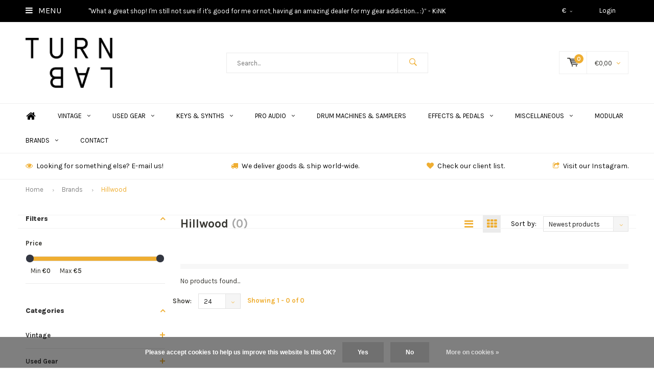

--- FILE ---
content_type: text/html;charset=utf-8
request_url: https://www.turnlab.be/brands/hillwood/
body_size: 10478
content:
<!DOCTYPE html>
<html lang="en">
  <head>
    <meta name="google-site-verification" content="qJsNJ2iQvzJBen79RRdsKabyMfDkm-AEk7pS5gZGwUw" />
              
    <meta charset="utf-8"/>
<!-- [START] 'blocks/head.rain' -->
<!--

  (c) 2008-2025 Lightspeed Netherlands B.V.
  http://www.lightspeedhq.com
  Generated: 31-12-2025 @ 04:28:52

-->
<link rel="canonical" href="https://www.turnlab.be/brands/hillwood/"/>
<link rel="alternate" href="https://www.turnlab.be/index.rss" type="application/rss+xml" title="New products"/>
<link href="https://cdn.webshopapp.com/assets/cookielaw.css?2025-02-20" rel="stylesheet" type="text/css"/>
<meta name="robots" content="noodp,noydir"/>
<meta name="google-site-verification" content="XNOtZlfHT_NyLjA9GJyJE4ZOOdfl2Pr9QoeIWk8h2xc"/>
<meta property="og:url" content="https://www.turnlab.be/brands/hillwood/?source=facebook"/>
<meta property="og:site_name" content="Turnlab"/>
<meta property="og:title" content="Hillwood"/>
<meta property="og:description" content="Turnlab is a company based in the centre of Antwerp (Belgium) specialised in pro audio equipment &amp; instruments. We buy, sell, repair, service and rent out new,"/>
<!--[if lt IE 9]>
<script src="https://cdn.webshopapp.com/assets/html5shiv.js?2025-02-20"></script>
<![endif]-->
<!-- [END] 'blocks/head.rain' -->
    <title>Hillwood - Turnlab</title>
    <meta name="description" content="Turnlab is a company based in the centre of Antwerp (Belgium) specialised in pro audio equipment &amp; instruments. We buy, sell, repair, service and rent out new," />
    <meta name="keywords" content="Hillwood, turnlab, pro, audio, equipment, instruments, vintage, synths, outboard, gear, antwerp, buy, sell, repair, second hand, professional, synthesizer, analog" />
    <meta name="viewport" content="width=device-width, initial-scale=1.0">
    <meta name="apple-mobile-web-app-capable" content="yes">
    <meta name="apple-mobile-web-app-status-bar-style" content="black">


    <link rel="shortcut icon" href="https://cdn.webshopapp.com/shops/257683/themes/143234/assets/favicon.ico?20250805110011" type="image/x-icon" />
    <link href='//fonts.googleapis.com/css?family=Karla:400,300,600,700,800,900' rel='stylesheet' type='text/css'>
    <link href='//fonts.googleapis.com/css?family=Karla:400,300,600,700,800,900' rel='stylesheet' type='text/css'>
    <link rel="shortcut icon" href="https://cdn.webshopapp.com/shops/257683/themes/143234/assets/favicon.ico?20250805110011" type="image/x-icon" /> 
    <link rel="stylesheet" href="https://cdn.webshopapp.com/shops/257683/themes/143234/assets/bootstrap.css?2025122915043320201105145936" />
    <link rel="stylesheet" href="https://cdn.webshopapp.com/shops/257683/themes/143234/assets/font-awesome-min.css?2025122915043320201105145936" />
    <link rel="stylesheet" href="https://cdn.webshopapp.com/shops/257683/themes/143234/assets/ionicons.css?2025122915043320201105145936" />
    <link rel="stylesheet" href="https://cdn.webshopapp.com/shops/257683/themes/143234/assets/transition.css?2025122915043320201105145936" />
    <link rel="stylesheet" href="https://cdn.webshopapp.com/shops/257683/themes/143234/assets/dropdown.css?2025122915043320201105145936" />
    <link rel="stylesheet" href="https://cdn.webshopapp.com/shops/257683/themes/143234/assets/checkbox.css?2025122915043320201105145936" />
    <link rel="stylesheet" href="https://cdn.webshopapp.com/shops/257683/themes/143234/assets/owl-carousel.css?2025122915043320201105145936" />
    <link rel="stylesheet" href="https://cdn.webshopapp.com/shops/257683/themes/143234/assets/jquery-fancybox.css?2025122915043320201105145936" />
    <link rel="stylesheet" href="https://cdn.webshopapp.com/shops/257683/themes/143234/assets/jquery-custom-scrollbar.css?2025122915043320201105145936" />
    <link rel="stylesheet" href="https://cdn.webshopapp.com/shops/257683/themes/143234/assets/style.css?2025122915043320201105145936" />    
    <link rel="stylesheet" href="https://cdn.webshopapp.com/assets/gui-2-0.css?2025-02-20" />
    <link rel="stylesheet" href="https://cdn.webshopapp.com/assets/gui-responsive-2-0.css?2025-02-20" />   
    <link rel="stylesheet" href="https://cdn.webshopapp.com/shops/257683/themes/143234/assets/custom.css?2025122915043320201105145936" />
    <link rel="stylesheet" href="https://cdn.webshopapp.com/shops/257683/themes/143234/assets/settings.css?2025122915043320201105145936" /> 
    <link rel="stylesheet" href="https://cdn.webshopapp.com/shops/257683/themes/143234/assets/new.css?2025122915043320201105145936" />
    <link rel="stylesheet" href="https://cdn.webshopapp.com/shops/257683/themes/143234/assets/wsa-css.css?2025122915043320201105145936" />
    <script src="https://cdn.webshopapp.com/assets/jquery-1-9-1.js?2025-02-20"></script>
    <script src="https://cdn.webshopapp.com/assets/jquery-ui-1-10-1.js?2025-02-20"></script>
    <!-- <script type='text/javascript' src='https://cdn.webshopapp.com/shops/257683/themes/143234/assets/js-cookie.js?2025122915043320201105145936'></script> -->
    <script type="text/javascript" src="https://cdn.webshopapp.com/shops/257683/themes/143234/assets/transition.js?2025122915043320201105145936"></script>
    <script type="text/javascript" src="https://cdn.webshopapp.com/shops/257683/themes/143234/assets/dropdown.js?2025122915043320201105145936"></script>
    <script type="text/javascript" src="https://cdn.webshopapp.com/shops/257683/themes/143234/assets/checkbox.js?2025122915043320201105145936"></script>
    <script type="text/javascript" src="https://cdn.webshopapp.com/shops/257683/themes/143234/assets/owl-carousel.js?2025122915043320201105145936"></script>
    <script type="text/javascript" src="https://cdn.webshopapp.com/shops/257683/themes/143234/assets/jquery-fancybox.js?2025122915043320201105145936"></script>
    <script type="text/javascript" src="https://cdn.webshopapp.com/shops/257683/themes/143234/assets/jquery-custom-scrollbar.js?2025122915043320201105145936"></script>
    <script type="text/javascript" src="https://cdn.webshopapp.com/shops/257683/themes/143234/assets/jquery-countdown-min.js?2025122915043320201105145936"></script>
    <script type="text/javascript" src="https://cdn.webshopapp.com/shops/257683/themes/143234/assets/global.js?2025122915043320201105145936"></script>
    <script type="text/javascript" src="https://cdn.webshopapp.com/shops/257683/themes/143234/assets/jcarousel.js?2025122915043320201105145936"></script>
    <script type="text/javascript" src="https://cdn.webshopapp.com/assets/gui.js?2025-02-20"></script>
    <script type="text/javascript" src="https://cdn.webshopapp.com/assets/gui-responsive-2-0.js?2025-02-20"></script>

    <script src="https://cdnjs.cloudflare.com/ajax/libs/instafeed.js/1.4.1/instafeed.min.js"></script>

        
    <!--[if lt IE 9]>
    <link rel="stylesheet" href="https://cdn.webshopapp.com/shops/257683/themes/143234/assets/style-ie.css?2025122915043320201105145936" />
    <![endif]-->
  </head>
  <body id="body"> 
    

<div class="menu-wrap">
    <div class="close-menu"><i class="ion ion-ios-close-empty"></i></div>
    <div class="menu-box">
      <div class="menu-logo medium"><a href="https://www.turnlab.be/"><img src="https://cdn.webshopapp.com/shops/257683/themes/143234/v/1978096/assets/logo-light.png?20230830093647" alt="Turnlab"></a></div>      
        <ul>
          <li><a href="https://www.turnlab.be/">Home</a></li>
                      <li><a href="https://www.turnlab.be/vintage/">Vintage</a><span class="more-cats"><span class="plus-min"></span></span>                              <ul class="sub ">
                                      <li><a href="https://www.turnlab.be/vintage/keys-synths/">Keys &amp; Synths</a>                                          </li>
                                      <li><a href="https://www.turnlab.be/vintage/pro-audio/">Pro Audio</a>                                          </li>
                                      <li><a href="https://www.turnlab.be/vintage/drummachines-samplers/">Drummachines &amp; Samplers</a>                                          </li>
                                      <li><a href="https://www.turnlab.be/vintage/miscellaneous/">Miscellaneous</a>                                          </li>
                                      <li><a href="https://www.turnlab.be/vintage/effects-pedals/">Effects &amp; Pedals</a>                                          </li>
                                      <li><a href="https://www.turnlab.be/vintage/rom-ram-cartridges-preset-tapes/">ROM &amp; RAM Cartridges / Preset Tapes</a>                                          </li>
                                  </ul>
                          </li>
                      <li><a href="https://www.turnlab.be/used-gear/">Used Gear</a><span class="more-cats"><span class="plus-min"></span></span>                              <ul class="sub ">
                                      <li><a href="https://www.turnlab.be/used-gear/pro-audio/">Pro Audio</a>                                          </li>
                                      <li><a href="https://www.turnlab.be/used-gear/instruments/">Instruments</a>                                          </li>
                                      <li><a href="https://www.turnlab.be/used-gear/miscellaneous/">Miscellaneous</a>                                          </li>
                                  </ul>
                          </li>
                      <li><a href="https://www.turnlab.be/keys-synths/">Keys &amp; Synths</a><span class="more-cats"><span class="plus-min"></span></span>                              <ul class="sub ">
                                      <li><a href="https://www.turnlab.be/keys-synths/synths/">Synths</a><span class="more-cats"><span class="plus-min"></span></span>                                              <ul class="sub ">
                                                      <li><a href="https://www.turnlab.be/keys-synths/synths/modular-synths/"><i class="fa fa-circle" aria-hidden="true"></i>Modular Synths</a></li>  
                                                      <li><a href="https://www.turnlab.be/keys-synths/synths/analog-synths/"><i class="fa fa-circle" aria-hidden="true"></i>Analog Synths</a></li>  
                                                      <li><a href="https://www.turnlab.be/keys-synths/synths/digital-synths/"><i class="fa fa-circle" aria-hidden="true"></i>Digital Synths</a></li>  
                                                      <li><a href="https://www.turnlab.be/keys-synths/synths/sequencers/"><i class="fa fa-circle" aria-hidden="true"></i>Sequencers</a></li>  
                                                      <li><a href="https://www.turnlab.be/keys-synths/synths/memory-cards/"><i class="fa fa-circle" aria-hidden="true"></i>Memory Cards</a></li>  
                                                  </ul>  
                                          </li>
                                      <li><a href="https://www.turnlab.be/keys-synths/electric-pianos/">Electric Pianos</a>                                          </li>
                                      <li><a href="https://www.turnlab.be/keys-synths/workstations-stagepianos/">Workstations / Stagepianos</a>                                          </li>
                                      <li><a href="https://www.turnlab.be/keys-synths/controllers/">Controllers</a>                                          </li>
                                  </ul>
                          </li>
                      <li><a href="https://www.turnlab.be/pro-audio/">Pro Audio</a><span class="more-cats"><span class="plus-min"></span></span>                              <ul class="sub ">
                                      <li><a href="https://www.turnlab.be/pro-audio/outboard/">Outboard</a><span class="more-cats"><span class="plus-min"></span></span>                                              <ul class="sub ">
                                                      <li><a href="https://www.turnlab.be/pro-audio/outboard/preamps/"><i class="fa fa-circle" aria-hidden="true"></i>Preamps</a></li>  
                                                      <li><a href="https://www.turnlab.be/pro-audio/outboard/compressors/"><i class="fa fa-circle" aria-hidden="true"></i>Compressors</a></li>  
                                                      <li><a href="https://www.turnlab.be/pro-audio/outboard/effects/"><i class="fa fa-circle" aria-hidden="true"></i>Effects</a></li>  
                                                      <li><a href="https://www.turnlab.be/pro-audio/outboard/eqs/"><i class="fa fa-circle" aria-hidden="true"></i>EQ&#039;s</a></li>  
                                                      <li><a href="https://www.turnlab.be/pro-audio/outboard/channel-strips/"><i class="fa fa-circle" aria-hidden="true"></i>Channel Strips</a></li>  
                                                      <li><a href="https://www.turnlab.be/pro-audio/outboard/summing/"><i class="fa fa-circle" aria-hidden="true"></i>Summing</a></li>  
                                                      <li><a href="https://www.turnlab.be/pro-audio/outboard/500-series/"><i class="fa fa-circle" aria-hidden="true"></i>500-Series</a></li>  
                                                  </ul>  
                                          </li>
                                      <li><a href="https://www.turnlab.be/pro-audio/interfaces/">Interfaces</a>                                          </li>
                                      <li><a href="https://www.turnlab.be/pro-audio/monitors/">Monitors</a>                                          </li>
                                      <li><a href="https://www.turnlab.be/pro-audio/mixers/">Mixers</a>                                          </li>
                                      <li><a href="https://www.turnlab.be/pro-audio/headphones/">Headphones</a>                                          </li>
                                      <li><a href="https://www.turnlab.be/pro-audio/microphones/">Microphones</a>                                          </li>
                                      <li><a href="https://www.turnlab.be/pro-audio/miscellaneous/">Miscellaneous</a>                                          </li>
                                      <li><a href="https://www.turnlab.be/pro-audio/di-boxes/">DI Boxes</a>                                          </li>
                                      <li><a href="https://www.turnlab.be/pro-audio/monitor-controllers/">Monitor Controllers</a>                                          </li>
                                  </ul>
                          </li>
                      <li><a href="https://www.turnlab.be/drum-machines-samplers/">Drum Machines &amp; Samplers</a>                          </li>
                      <li><a href="https://www.turnlab.be/effects-pedals/">Effects &amp; Pedals</a><span class="more-cats"><span class="plus-min"></span></span>                              <ul class="sub ">
                                      <li><a href="https://www.turnlab.be/effects-pedals/multi-effect-pedal/">Multi-effect pedal</a>                                          </li>
                                      <li><a href="https://www.turnlab.be/effects-pedals/universal-audio-uafx-pedals/">Universal Audio UAFX Pedals</a>                                          </li>
                                  </ul>
                          </li>
                      <li><a href="https://www.turnlab.be/miscellaneous/">Miscellaneous</a><span class="more-cats"><span class="plus-min"></span></span>                              <ul class="sub ">
                                      <li><a href="https://www.turnlab.be/miscellaneous/midi-kits/">Midi &amp; Kits</a>                                          </li>
                                      <li><a href="https://www.turnlab.be/miscellaneous/cables/">Cables</a><span class="more-cats"><span class="plus-min"></span></span>                                              <ul class="sub ">
                                                      <li><a href="https://www.turnlab.be/miscellaneous/cables/midi/"><i class="fa fa-circle" aria-hidden="true"></i>MIDI</a></li>  
                                                      <li><a href="https://www.turnlab.be/miscellaneous/cables/instrument-cable/"><i class="fa fa-circle" aria-hidden="true"></i>Instrument Cable</a></li>  
                                                      <li><a href="https://www.turnlab.be/miscellaneous/cables/microphone-cable/"><i class="fa fa-circle" aria-hidden="true"></i>Microphone Cable</a></li>  
                                                      <li><a href="https://www.turnlab.be/miscellaneous/cables/patch-cables/"><i class="fa fa-circle" aria-hidden="true"></i>Patch Cables</a></li>  
                                                      <li><a href="https://www.turnlab.be/miscellaneous/cables/digital-interface-cables/"><i class="fa fa-circle" aria-hidden="true"></i>Digital Interface Cables</a></li>  
                                                      <li><a href="https://www.turnlab.be/miscellaneous/cables/power-cables/"><i class="fa fa-circle" aria-hidden="true"></i>Power Cables</a></li>  
                                                      <li><a href="https://www.turnlab.be/miscellaneous/cables/patch-bays/"><i class="fa fa-circle" aria-hidden="true"></i>Patch Bays</a></li>  
                                                      <li><a href="https://www.turnlab.be/miscellaneous/cables/studio-multicore-cables/"><i class="fa fa-circle" aria-hidden="true"></i>Studio Multicore Cables</a></li>  
                                                      <li><a href="https://www.turnlab.be/miscellaneous/cables/computer-cables/"><i class="fa fa-circle" aria-hidden="true"></i>Computer Cables</a></li>  
                                                  </ul>  
                                          </li>
                                      <li><a href="https://www.turnlab.be/miscellaneous/dj-gear/">DJ Gear</a>                                          </li>
                                      <li><a href="https://www.turnlab.be/miscellaneous/pedals/">Pedals</a>                                          </li>
                                      <li><a href="https://www.turnlab.be/miscellaneous/cases-gigbags/">Cases &amp; Gigbags</a>                                          </li>
                                      <li><a href="https://www.turnlab.be/miscellaneous/books/">Books</a>                                          </li>
                                      <li><a href="https://www.turnlab.be/miscellaneous/stands/">Stands</a>                                          </li>
                                      <li><a href="https://www.turnlab.be/miscellaneous/merch-life/">Merch &amp; Life</a>                                          </li>
                                  </ul>
                          </li>
                      <li><a href="https://www.turnlab.be/modular/">Modular</a>                          </li>
                    
                    
                              <li class=""><a href="https://www.turnlab.be/brands/">Brands</a></li>
                              <li class=""><a href="https://www.turnlab.be/service/">Contact</a></li>
                                
                    
                    <li><a href="javascript:;">Currency: <strong>€</strong></a><span class="more-cats"><span class="plus-min"></span></span>
            <ul>
                              <li class="active"><a href="https://www.turnlab.be/session/currency/eur/">eur (€)</a></li>
                              <li><a href="https://www.turnlab.be/session/currency/usd/">usd ($)</a></li>
                          </ul>
          </li>
                    
        </ul>
      
    </div>
  </div>
  
  <div class="body-wrap">
    <header id="header">
      
     <div class="topbar light">
       <div class="container">
         <div class="info left">
           <ul>
             <li class="tabletmenu-btn"><a href="javascript:;" class="open-menu"><i class="fa fa-bars" aria-hidden="true"></i> Menu</a></li>
                          <a href="https://www.facebook.com/kink303/"><li class="hidden-xs hidden-sm">&quot;What a great shop! I&#039;m still not sure if it&#039;s good for me or not, having an amazing dealer for my gear addiction… :)” - KiNK</li></a>           </ul>
         </div>
         <div class="service right">
           <ul>
                                                    <li class="dropdown hidden-xs hidden-sm">€<i class="fa fa-angle-down" aria-hidden="true"></i>
               <ul>
                                    <li><a href="https://www.turnlab.be/session/currency/eur/">€</a></li>
                                    <li><a href="https://www.turnlab.be/session/currency/usd/">$</a></li>
                                </ul>
             </li>
                          
                           <li class="dark hidden-xs hidden-md"><a href="https://www.turnlab.be/account/">Login</a></li>
                          <li class="hidden-lg"><a href="https://www.turnlab.be/account/"><i class="fa fa-user" aria-hidden="true"></i></a></li>
             <li class="dark  hidden-md hidden-lg"><a href="javascript:;" class="open-cart"><svg xmlns="http://www.w3.org/2000/svg" viewBox="0 0 16 12" enable-background="new 0 0 16 12"><style type="text/css">.st0{fill:#363530;}</style><title>Asset 1</title><g id="Layer_2"><g id="Capa_1"><circle cx="7" cy="11.1" r=".9" class="st0"/><path d="M4.4 1.2L4.2.4C4.1.2 3.8 0 3.5 0h-3C.2 0 0 .3 0 .6c0 0 0 .1 0 .1.1.3.3.5.6.5h2.5l2.5 7.9c.1.3.3.4.6.4h7.7c.4 0 .6-.4.6-.7 0-.3-.3-.5-.6-.6H6.6l-.5-1.5H14c.6 0 1.1-.4 1.2-1l.8-3.2c.1-.5-.2-1.1-.7-1.2-.1 0-.2 0-.3 0H4.4zM14 5.5H5.8l-.3-.9h8.8l-.3.9zm.5-2.1H5.1l-.3-.9h9.9l-.2.9z" class="st0"/><circle cx="12.6" cy="11.1" r=".9" class="st0"/></g></g></svg><span class="items hidden-md hidden-lg">0</span></a></li>
           </ul>
         </div>
         <div class="clearfix"></div>
       </div>
     </div>
      
      <div class="main-header">
        <div class="container">
          <div class="main-header-inner">
            <div class="  align">
              <div class=" mobilemenu-btn hidden-sm hidden-md hidden-lg"><a class="open-menu" href="javascript:;"><i class="fa fa-bars" aria-hidden="true"></i></a></div>
              
              <div class="   hide-all_screens search hidden-xs left-search" id="search">
                <form action="https://www.turnlab.be/search/" method="get" id="formSearch">
                  <input class="" type="text" name="q" autocomplete="off"  value="" placeholder="Search..."/>
                  <span class="search-text-remover"><i class="fa fa-close"></i></span>
                  <span onclick="$('#formSearch').submit();" title="Search" class="go-search"><i class="ion ion-ios-search-strong"></i></span>
                  
                  <div class="autocomplete">
                    <div class="search-products products-livesearch"></div>
                    <div class="more"><a href="#">View all results <span>(0)</span></a></div>
                    <div class="notfound">No products found...</div>
                  </div>
                  
                </form> 
              </div> 
              <div class="  logo-mobile-move-center logo medium"><a href="https://www.turnlab.be/"><img src="https://cdn.webshopapp.com/shops/257683/themes/143234/v/1978096/assets/logo.png?20230830093647" alt="Turnlab"></a></div>
              <div class="grid-cell mobilesearch-btn hidden-sm hidden-md hidden-lg"><a href="javascript:;" class="open-search"><i class="ion ion-ios-search-strong"></i></a></div>
              
                              <div class="search hidden-xs right-search-tab" id="search">
                <form action="https://www.turnlab.be/search/" method="get" id="formSearch">
                  <input class="" type="text" name="q" autocomplete="off"  value="" placeholder="Search..."/>
                                    <span onclick="$('#formSearch').submit();" title="Search" class="go-search"><i class="ion ion-ios-search-strong"></i></span>
                  
                  <div class="autocomplete">
                    <div class="search-products products-livesearch"></div>
                    <div class="more"><a href="#">View all results <span>(0)</span></a></div>
                    <div class="notfound">No products found...</div>
                  </div>
                  
                </form> 
              </div>
                            
              
              
                                                          <div class=" hallmark hidden-xs">
                  
                </div>
                            <div class=" cart hidden-xs hidden-sm">
                <a href="javascript:;" class="open-cart cart-upd">
                  <div class="cart-left-header">
                    <span class="icon"><svg xmlns="http://www.w3.org/2000/svg" viewBox="0 0 16 12" enable-background="new 0 0 16 12"><style type="text/css">.st0{fill:#363530;}</style><title>Asset 1</title><g id="Layer_2"><g id="Capa_1"><circle cx="7" cy="11.1" r=".9" class="st0"/><path d="M4.4 1.2L4.2.4C4.1.2 3.8 0 3.5 0h-3C.2 0 0 .3 0 .6c0 0 0 .1 0 .1.1.3.3.5.6.5h2.5l2.5 7.9c.1.3.3.4.6.4h7.7c.4 0 .6-.4.6-.7 0-.3-.3-.5-.6-.6H6.6l-.5-1.5H14c.6 0 1.1-.4 1.2-1l.8-3.2c.1-.5-.2-1.1-.7-1.2-.1 0-.2 0-.3 0H4.4zM14 5.5H5.8l-.3-.9h8.8l-.3.9zm.5-2.1H5.1l-.3-.9h9.9l-.2.9z" class="st0"/><circle cx="12.6" cy="11.1" r=".9" class="st0"/></g></g></svg></span>
                    <span class="items">0</span>
                  </div>
                  <div class="cart-right-header">
                    <span class="more">
                                                                    	€0,00
                                                                    <i class="fa fa-angle-down" aria-hidden="true"></i></span>
                  </div>                  
                </a> 
              </div>
              
              
              <div class="cart-dropdown">
                <div class="cart-title">Cart<span class="items">0 items</span></div>
                
                <div class="cart-body">
                  <table class="cart-products">
                                      </table>
                </div>
                
                                <div class="empty-cart">
                  No products found
                </div>
                              </div>
              
             
            
            </div>
          </div>
        </div>
        
        <div class="grid-cell mobile-search">
          <form action="https://www.turnlab.be/search/" method="get" id="formSearchMobile">
            <input type="text" name="q" autocomplete="off"  value="" placeholder="Search..."/>
                      </form> 
        </div>
        
      </div>
     
            <div class="main-menu #010101 hidden-xs hidden-sm hidden-md ">
        <div class="container">
          <ul class="">
                        <li><a href="https://www.turnlab.be/">Home</a></li>
            
            

                                    <li class="with-small-menu"><a href="https://www.turnlab.be/vintage/">Vintage<i class="fa fa-angle-down" aria-hidden="true"></i></a>
              
              <ul class="small-dropdown">
                                <li>
                  <a href="https://www.turnlab.be/vintage/keys-synths/">Keys &amp; Synths</a>
                  
                </li>
                                <li>
                  <a href="https://www.turnlab.be/vintage/pro-audio/">Pro Audio</a>
                  
                </li>
                                <li>
                  <a href="https://www.turnlab.be/vintage/drummachines-samplers/">Drummachines &amp; Samplers</a>
                  
                </li>
                                <li>
                  <a href="https://www.turnlab.be/vintage/miscellaneous/">Miscellaneous</a>
                  
                </li>
                                <li>
                  <a href="https://www.turnlab.be/vintage/effects-pedals/">Effects &amp; Pedals</a>
                  
                </li>
                                <li>
                  <a href="https://www.turnlab.be/vintage/rom-ram-cartridges-preset-tapes/">ROM &amp; RAM Cartridges / Preset Tapes</a>
                  
                </li>
                              </ul>

                          </li>
                        <li class="with-small-menu"><a href="https://www.turnlab.be/used-gear/">Used Gear<i class="fa fa-angle-down" aria-hidden="true"></i></a>
              
              <ul class="small-dropdown">
                                <li>
                  <a href="https://www.turnlab.be/used-gear/pro-audio/">Pro Audio</a>
                  
                </li>
                                <li>
                  <a href="https://www.turnlab.be/used-gear/instruments/">Instruments</a>
                  
                </li>
                                <li>
                  <a href="https://www.turnlab.be/used-gear/miscellaneous/">Miscellaneous</a>
                  
                </li>
                              </ul>

                          </li>
                        <li class="with-small-menu"><a href="https://www.turnlab.be/keys-synths/">Keys &amp; Synths<i class="fa fa-angle-down" aria-hidden="true"></i></a>
              
              <ul class="small-dropdown">
                                <li>
                  <a href="https://www.turnlab.be/keys-synths/synths/">Synths</a>
                                    <ul>
                                        <li><a href="https://www.turnlab.be/keys-synths/synths/modular-synths/">Modular Synths</a></li>
                                        <li><a href="https://www.turnlab.be/keys-synths/synths/analog-synths/">Analog Synths</a></li>
                                        <li><a href="https://www.turnlab.be/keys-synths/synths/digital-synths/">Digital Synths</a></li>
                                        <li><a href="https://www.turnlab.be/keys-synths/synths/sequencers/">Sequencers</a></li>
                                        <li><a href="https://www.turnlab.be/keys-synths/synths/memory-cards/">Memory Cards</a></li>
                                      </ul>
                  
                </li>
                                <li>
                  <a href="https://www.turnlab.be/keys-synths/electric-pianos/">Electric Pianos</a>
                  
                </li>
                                <li>
                  <a href="https://www.turnlab.be/keys-synths/workstations-stagepianos/">Workstations / Stagepianos</a>
                  
                </li>
                                <li>
                  <a href="https://www.turnlab.be/keys-synths/controllers/">Controllers</a>
                  
                </li>
                              </ul>

                          </li>
                        <li class="with-small-menu"><a href="https://www.turnlab.be/pro-audio/">Pro Audio<i class="fa fa-angle-down" aria-hidden="true"></i></a>
              
              <ul class="small-dropdown">
                                <li>
                  <a href="https://www.turnlab.be/pro-audio/outboard/">Outboard</a>
                                    <ul>
                                        <li><a href="https://www.turnlab.be/pro-audio/outboard/preamps/">Preamps</a></li>
                                        <li><a href="https://www.turnlab.be/pro-audio/outboard/compressors/">Compressors</a></li>
                                        <li><a href="https://www.turnlab.be/pro-audio/outboard/effects/">Effects</a></li>
                                        <li><a href="https://www.turnlab.be/pro-audio/outboard/eqs/">EQ&#039;s</a></li>
                                        <li><a href="https://www.turnlab.be/pro-audio/outboard/channel-strips/">Channel Strips</a></li>
                                        <li><a href="https://www.turnlab.be/pro-audio/outboard/summing/">Summing</a></li>
                                        <li><a href="https://www.turnlab.be/pro-audio/outboard/500-series/">500-Series</a></li>
                                      </ul>
                  
                </li>
                                <li>
                  <a href="https://www.turnlab.be/pro-audio/interfaces/">Interfaces</a>
                  
                </li>
                                <li>
                  <a href="https://www.turnlab.be/pro-audio/monitors/">Monitors</a>
                  
                </li>
                                <li>
                  <a href="https://www.turnlab.be/pro-audio/mixers/">Mixers</a>
                  
                </li>
                                <li>
                  <a href="https://www.turnlab.be/pro-audio/headphones/">Headphones</a>
                  
                </li>
                                <li>
                  <a href="https://www.turnlab.be/pro-audio/microphones/">Microphones</a>
                  
                </li>
                                <li>
                  <a href="https://www.turnlab.be/pro-audio/miscellaneous/">Miscellaneous</a>
                  
                </li>
                                <li>
                  <a href="https://www.turnlab.be/pro-audio/di-boxes/">DI Boxes</a>
                  
                </li>
                                <li>
                  <a href="https://www.turnlab.be/pro-audio/monitor-controllers/">Monitor Controllers</a>
                  
                </li>
                              </ul>

                          </li>
                        <li class="with-small-menu"><a href="https://www.turnlab.be/drum-machines-samplers/">Drum Machines &amp; Samplers</a>
                          </li>
                        <li class="with-small-menu"><a href="https://www.turnlab.be/effects-pedals/">Effects &amp; Pedals<i class="fa fa-angle-down" aria-hidden="true"></i></a>
              
              <ul class="small-dropdown">
                                <li>
                  <a href="https://www.turnlab.be/effects-pedals/multi-effect-pedal/">Multi-effect pedal</a>
                  
                </li>
                                <li>
                  <a href="https://www.turnlab.be/effects-pedals/universal-audio-uafx-pedals/">Universal Audio UAFX Pedals</a>
                  
                </li>
                              </ul>

                          </li>
                        <li class="with-small-menu"><a href="https://www.turnlab.be/miscellaneous/">Miscellaneous<i class="fa fa-angle-down" aria-hidden="true"></i></a>
              
              <ul class="small-dropdown">
                                <li>
                  <a href="https://www.turnlab.be/miscellaneous/midi-kits/">Midi &amp; Kits</a>
                  
                </li>
                                <li>
                  <a href="https://www.turnlab.be/miscellaneous/cables/">Cables</a>
                                    <ul>
                                        <li><a href="https://www.turnlab.be/miscellaneous/cables/midi/">MIDI</a></li>
                                        <li><a href="https://www.turnlab.be/miscellaneous/cables/instrument-cable/">Instrument Cable</a></li>
                                        <li><a href="https://www.turnlab.be/miscellaneous/cables/microphone-cable/">Microphone Cable</a></li>
                                        <li><a href="https://www.turnlab.be/miscellaneous/cables/patch-cables/">Patch Cables</a></li>
                                        <li><a href="https://www.turnlab.be/miscellaneous/cables/digital-interface-cables/">Digital Interface Cables</a></li>
                                        <li><a href="https://www.turnlab.be/miscellaneous/cables/power-cables/">Power Cables</a></li>
                                        <li><a href="https://www.turnlab.be/miscellaneous/cables/patch-bays/">Patch Bays</a></li>
                                        <li><a href="https://www.turnlab.be/miscellaneous/cables/studio-multicore-cables/">Studio Multicore Cables</a></li>
                                        <li><a href="https://www.turnlab.be/miscellaneous/cables/computer-cables/">Computer Cables</a></li>
                                      </ul>
                  
                </li>
                                <li>
                  <a href="https://www.turnlab.be/miscellaneous/dj-gear/">DJ Gear</a>
                  
                </li>
                                <li>
                  <a href="https://www.turnlab.be/miscellaneous/pedals/">Pedals</a>
                  
                </li>
                                <li>
                  <a href="https://www.turnlab.be/miscellaneous/cases-gigbags/">Cases &amp; Gigbags</a>
                  
                </li>
                                <li>
                  <a href="https://www.turnlab.be/miscellaneous/books/">Books</a>
                  
                </li>
                                <li>
                  <a href="https://www.turnlab.be/miscellaneous/stands/">Stands</a>
                  
                </li>
                                <li>
                  <a href="https://www.turnlab.be/miscellaneous/merch-life/">Merch &amp; Life</a>
                  
                </li>
                              </ul>

                          </li>
                        <li class="with-small-menu"><a href="https://www.turnlab.be/modular/">Modular</a>
                          </li>
                        
            
            
                        <li class="with-small-menu"><a href="https://www.turnlab.be/brands/">Brands<i class="fa fa-angle-down" aria-hidden="true"></i></a>
              <ul class="small-dropdown">
                                <li><a href="https://www.turnlab.be/brands/akai/">Akai</a></li>
                                <li><a href="https://www.turnlab.be/brands/boss/">Boss</a></li>
                                <li><a href="https://www.turnlab.be/brands/elektron/">Elektron</a></li>
                                <li><a href="https://www.turnlab.be/brands/korg/">Korg</a></li>
                                <li><a href="https://www.turnlab.be/brands/moog-music/">Moog Music</a></li>
                                <li><a href="https://www.turnlab.be/brands/nord/">Nord</a></li>
                                <li><a href="https://www.turnlab.be/brands/roland/">Roland</a></li>
                                <li><a href="https://www.turnlab.be/brands/sequential/">Sequential</a></li>
                                <li><a href="https://www.turnlab.be/brands/universal-audio/">Universal Audio</a></li>
                                <li><a href="https://www.turnlab.be/brands/yamaha/">Yamaha</a></li>
                              </ul>
            </li>
            
                        <li class="with-small-menu"><a href="https://www.turnlab.be/service/">Contact</a></li>
            
          </ul>
        </div>
      </div>
           
            <div class="usp-block hidden-xs hidden-sm ">
        <div class="container">
          <ul>
            <li>
              <a href="https://turnlab-257683.webshopapp.com/service/">              <i class="fa fa-eye" aria-hidden="true"></i>Looking for something else? E-mail us!
              </a>            </li>
            <li class="text-center hidden-xs hidden-sm">
                            <i class="fa fa-truck" aria-hidden="true"></i>We deliver goods & ship world-wide.
                          </li>
            <li class="text-right hidden-xs hidden-sm">
              <a href="http://turnlab-257683.webshopapp.com/service/clients/">              <i class="fa fa-heart" aria-hidden="true"></i>Check our client list.
              </a>            </li>
                        <li class="text-right hidden-xs hidden-sm">
              <a href="https://www.instagram.com/turnlab/">              <i class="fa fa-share-square-o" aria-hidden="true"></i>Visit our Instagram.
              </a>            </li>
                      </ul>
        </div>
      </div>
      <div class="usp-slider owl-carousel owl-theme visible-xs visible-sm">
        <div class="item">
          <a href="https://turnlab-257683.webshopapp.com/service/">          <i class="fa fa-eye" aria-hidden="true"></i>Looking for something else? E-mail us!
          </a>        </div>
        <div class="item">
                    <i class="fa fa-truck" aria-hidden="true"></i>We deliver goods & ship world-wide.
                  </div>
        <div class="item">
          <a href="http://turnlab-257683.webshopapp.com/service/clients/">          <i class="fa fa-heart" aria-hidden="true"></i>Check our client list.
          </a>        </div>
        <div class="item">
          <a href="https://www.instagram.com/turnlab/">          <i class="fa fa-share-square-o" aria-hidden="true"></i>Visit our Instagram.
          </a>        </div>
      </div>
            
           
    </header>    
    <main>
      <div class="container main-content container-bg">
        
<div class="message-container all-products-message">
  <div class="container">
    <div class="messages">
      <div class="message success">
        <div class="icon"><i class="fa fa-check" aria-hidden="true"></i></div>
        <div class="text">
          <ul>
            <li>All products are added to your cart.</li>
          </ul>
        </div>
      </div>
    </div>
  </div>
</div>        
<div class="page-top hidden-xs row">
  <div class="col-sm-12 col-md-12 hidden-xs breadcrumbs">
    <a href="https://www.turnlab.be/" title="Home">Home</a>
    
        <span class="bread-divider"><i class="fa fa-angle-right" aria-hidden="true"></i></span><a href="https://www.turnlab.be/brands/">Brands</a>
        <span class="bread-divider"><i class="fa fa-angle-right" aria-hidden="true"></i></span><a class="last" href="https://www.turnlab.be/brands/hillwood/">Hillwood</a>
      </div>  
    
</div>


<div class="row">
  <div class="col-md-3 sidebar">
    <div class="sidewrap">
  
  
        
  
    <span class="side-filter_title">Filters<i class="fa fa-angle-up"></i></span>
 
  <div class="sort">
    <form action="https://www.turnlab.be/brands/hillwood/" method="get" id="filter_form_side">
      <input type="hidden" name="mode" value="grid" id="filter_form_mode" />
      <input type="hidden" name="limit" value="24" id="filter_form_limit" />
      <input type="hidden" name="sort" value="newest" id="filter_form_sort" />
      <input type="hidden" name="max" value="5" id="filter_form_max" />
      <input type="hidden" name="min" value="0" id="filter_form_min" />
			
      
            <div class="filter-wrap">
        <div class="filter-title active" data-box="filter_box_price">Price</div>
        <div class="filter-box filter_box_price">
          <div class="price-filter">
            <div class="sidebar-filter-slider">
              <div id="collection-filter-price"></div>
            </div>
            <div class="price-filter-range clear">
              <div class="min">Min <span>€0</span></div>
              <div class="max">Max <span>€5</span></div>
            </div>
          </div>
        </div>
      </div>
      
      
    </form>
    </div>
        <span class="side-cat_title ">Categories<i class="fa fa-angle-up"></i></span>
  <ul class="side-cats">
    
        <li class=""><a href="https://www.turnlab.be/vintage/">Vintage</a><span class="more-cats"><span class="plus-min"></span></span>            <ul class="">
                <li class=""><a href="https://www.turnlab.be/vintage/keys-synths/">Keys &amp; Synths</a>                  </li>
                <li class=""><a href="https://www.turnlab.be/vintage/pro-audio/">Pro Audio</a>                  </li>
                <li class=""><a href="https://www.turnlab.be/vintage/drummachines-samplers/">Drummachines &amp; Samplers</a>                  </li>
                <li class=""><a href="https://www.turnlab.be/vintage/miscellaneous/">Miscellaneous</a>                  </li>
                <li class=""><a href="https://www.turnlab.be/vintage/effects-pedals/">Effects &amp; Pedals</a>                  </li>
                <li class=""><a href="https://www.turnlab.be/vintage/rom-ram-cartridges-preset-tapes/">ROM &amp; RAM Cartridges / Preset Tapes</a>                  </li>
              
      </ul>
          </li>  
        <li class=""><a href="https://www.turnlab.be/used-gear/">Used Gear</a><span class="more-cats"><span class="plus-min"></span></span>            <ul class="">
                <li class=""><a href="https://www.turnlab.be/used-gear/pro-audio/">Pro Audio</a>                  </li>
                <li class=""><a href="https://www.turnlab.be/used-gear/instruments/">Instruments</a>                  </li>
                <li class=""><a href="https://www.turnlab.be/used-gear/miscellaneous/">Miscellaneous</a>                  </li>
              
      </ul>
          </li>  
        <li class=""><a href="https://www.turnlab.be/keys-synths/">Keys &amp; Synths</a><span class="more-cats"><span class="plus-min"></span></span>            <ul class="">
                <li class=""><a href="https://www.turnlab.be/keys-synths/synths/">Synths</a><span class="more-cats"><span class="plus-min"></span></span>                    <ul class="">
                        <li class=""><a href="https://www.turnlab.be/keys-synths/synths/modular-synths/">Modular Synths</a></li>
                        <li class=""><a href="https://www.turnlab.be/keys-synths/synths/analog-synths/">Analog Synths</a></li>
                        <li class=""><a href="https://www.turnlab.be/keys-synths/synths/digital-synths/">Digital Synths</a></li>
                        <li class=""><a href="https://www.turnlab.be/keys-synths/synths/sequencers/">Sequencers</a></li>
                        <li class=""><a href="https://www.turnlab.be/keys-synths/synths/memory-cards/">Memory Cards</a></li>
                  
          </ul>
                  </li>
                <li class=""><a href="https://www.turnlab.be/keys-synths/electric-pianos/">Electric Pianos</a>                  </li>
                <li class=""><a href="https://www.turnlab.be/keys-synths/workstations-stagepianos/">Workstations / Stagepianos</a>                  </li>
                <li class=""><a href="https://www.turnlab.be/keys-synths/controllers/">Controllers</a>                  </li>
              
      </ul>
          </li>  
        <li class=""><a href="https://www.turnlab.be/pro-audio/">Pro Audio</a><span class="more-cats"><span class="plus-min"></span></span>            <ul class="">
                <li class=""><a href="https://www.turnlab.be/pro-audio/outboard/">Outboard</a><span class="more-cats"><span class="plus-min"></span></span>                    <ul class="">
                        <li class=""><a href="https://www.turnlab.be/pro-audio/outboard/preamps/">Preamps</a></li>
                        <li class=""><a href="https://www.turnlab.be/pro-audio/outboard/compressors/">Compressors</a></li>
                        <li class=""><a href="https://www.turnlab.be/pro-audio/outboard/effects/">Effects</a></li>
                        <li class=""><a href="https://www.turnlab.be/pro-audio/outboard/eqs/">EQ&#039;s</a></li>
                        <li class=""><a href="https://www.turnlab.be/pro-audio/outboard/channel-strips/">Channel Strips</a></li>
                        <li class=""><a href="https://www.turnlab.be/pro-audio/outboard/summing/">Summing</a></li>
                        <li class=""><a href="https://www.turnlab.be/pro-audio/outboard/500-series/">500-Series</a></li>
                  
          </ul>
                  </li>
                <li class=""><a href="https://www.turnlab.be/pro-audio/interfaces/">Interfaces</a>                  </li>
                <li class=""><a href="https://www.turnlab.be/pro-audio/monitors/">Monitors</a>                  </li>
                <li class=""><a href="https://www.turnlab.be/pro-audio/mixers/">Mixers</a>                  </li>
                <li class=""><a href="https://www.turnlab.be/pro-audio/headphones/">Headphones</a>                  </li>
                <li class=""><a href="https://www.turnlab.be/pro-audio/microphones/">Microphones</a>                  </li>
                <li class=""><a href="https://www.turnlab.be/pro-audio/miscellaneous/">Miscellaneous</a>                  </li>
                <li class=""><a href="https://www.turnlab.be/pro-audio/di-boxes/">DI Boxes</a>                  </li>
                <li class=""><a href="https://www.turnlab.be/pro-audio/monitor-controllers/">Monitor Controllers</a>                  </li>
              
      </ul>
          </li>  
        <li class=""><a href="https://www.turnlab.be/drum-machines-samplers/">Drum Machines &amp; Samplers</a>          </li>  
        <li class=""><a href="https://www.turnlab.be/effects-pedals/">Effects &amp; Pedals</a><span class="more-cats"><span class="plus-min"></span></span>            <ul class="">
                <li class=""><a href="https://www.turnlab.be/effects-pedals/multi-effect-pedal/">Multi-effect pedal</a>                  </li>
                <li class=""><a href="https://www.turnlab.be/effects-pedals/universal-audio-uafx-pedals/">Universal Audio UAFX Pedals</a>                  </li>
              
      </ul>
          </li>  
        <li class=""><a href="https://www.turnlab.be/miscellaneous/">Miscellaneous</a><span class="more-cats"><span class="plus-min"></span></span>            <ul class="">
                <li class=""><a href="https://www.turnlab.be/miscellaneous/midi-kits/">Midi &amp; Kits</a>                  </li>
                <li class=""><a href="https://www.turnlab.be/miscellaneous/cables/">Cables</a><span class="more-cats"><span class="plus-min"></span></span>                    <ul class="">
                        <li class=""><a href="https://www.turnlab.be/miscellaneous/cables/midi/">MIDI</a></li>
                        <li class=""><a href="https://www.turnlab.be/miscellaneous/cables/instrument-cable/">Instrument Cable</a></li>
                        <li class=""><a href="https://www.turnlab.be/miscellaneous/cables/microphone-cable/">Microphone Cable</a></li>
                        <li class=""><a href="https://www.turnlab.be/miscellaneous/cables/patch-cables/">Patch Cables</a></li>
                        <li class=""><a href="https://www.turnlab.be/miscellaneous/cables/digital-interface-cables/">Digital Interface Cables</a></li>
                        <li class=""><a href="https://www.turnlab.be/miscellaneous/cables/power-cables/">Power Cables</a></li>
                        <li class=""><a href="https://www.turnlab.be/miscellaneous/cables/patch-bays/">Patch Bays</a></li>
                        <li class=""><a href="https://www.turnlab.be/miscellaneous/cables/studio-multicore-cables/">Studio Multicore Cables</a></li>
                        <li class=""><a href="https://www.turnlab.be/miscellaneous/cables/computer-cables/">Computer Cables</a></li>
                  
          </ul>
                  </li>
                <li class=""><a href="https://www.turnlab.be/miscellaneous/dj-gear/">DJ Gear</a>                  </li>
                <li class=""><a href="https://www.turnlab.be/miscellaneous/pedals/">Pedals</a>                  </li>
                <li class=""><a href="https://www.turnlab.be/miscellaneous/cases-gigbags/">Cases &amp; Gigbags</a>                  </li>
                <li class=""><a href="https://www.turnlab.be/miscellaneous/books/">Books</a>                  </li>
                <li class=""><a href="https://www.turnlab.be/miscellaneous/stands/">Stands</a>                  </li>
                <li class=""><a href="https://www.turnlab.be/miscellaneous/merch-life/">Merch &amp; Life</a>                  </li>
              
      </ul>
          </li>  
        <li class=""><a href="https://www.turnlab.be/modular/">Modular</a>          </li>  
                <li class=""><a href="https://www.turnlab.be/brands/">Brands</a><span class="more-cats"><span class="plus-min"></span></span>
      <ul>
                <li class=""><a href="https://www.turnlab.be/brands/akai/">Akai</a></li>
                <li class=""><a href="https://www.turnlab.be/brands/boss/">Boss</a></li>
                <li class=""><a href="https://www.turnlab.be/brands/elektron/">Elektron</a></li>
                <li class=""><a href="https://www.turnlab.be/brands/korg/">Korg</a></li>
                <li class=""><a href="https://www.turnlab.be/brands/moog-music/">Moog Music</a></li>
                <li class=""><a href="https://www.turnlab.be/brands/nord/">Nord</a></li>
                <li class=""><a href="https://www.turnlab.be/brands/roland/">Roland</a></li>
                <li class=""><a href="https://www.turnlab.be/brands/sequential/">Sequential</a></li>
                <li class=""><a href="https://www.turnlab.be/brands/universal-audio/">Universal Audio</a></li>
                <li class=""><a href="https://www.turnlab.be/brands/yamaha/">Yamaha</a></li>
              </ul>
    </li>
            <li class=""><a href="https://www.turnlab.be/service/">Contact</a></li>
      </ul>
      
  
          
                    
          

    
    
                                        
                    
          
          
      </div>  </div>
  <div class="col-sm-12 col-md-9">
   
    <div class="collection-top">
      
      <div class="grid center justify-space" style="margin:15px 0 10px">
      	<h1 class="grid-cell noflex">Hillwood <span>(0)</span></h1>
        <div class="grid-cell noflex collection-top-right">
          <form action="https://www.turnlab.be/brands/hillwood/" method="get" id="filter_form_customized">
            <input type="hidden" name="mode" value="grid" id="filter_form_mode_customized" />
            <input type="hidden" name="max" value="5" id="filter_form_max_customized" />
            <input type="hidden" name="min" value="0" id="filter_form_min_customized" />
          <div class="grid center top-filters justify-end">
                    <a class="filter-btn open-filters hidden-md hidden-lg grid-cell noflex">
            <span class="text">Filter</span>
            <span class="icon"><i class="fa fa-filter" aria-hidden="true"></i></span>
          </a>
                              <ul class="modes grid-cell noflex">
            <li><a class="" href="https://www.turnlab.be/brands/hillwood/?mode=list"><i class="fa fa-bars" aria-hidden="true"></i></a></li>
            <li><a class="active" href="https://www.turnlab.be/brands/hillwood/"><i class="fa fa-th" aria-hidden="true"></i></a></li>
          </ul>
                    <div class="grid-cell noflex new-sort-filters">
            <label>Sort by:</label>
            <select class="" id="sortselect" name="sort" onchange="$('#filter_form_customized').submit();">
                            <option value="popular">Popularity</option>
                            <option value="newest" selected="selected">Newest products</option>
                            <option value="lowest">Lowest price</option>
                            <option value="highest">Highest price</option>
                            <option value="asc">Name ascending</option>
                            <option value="desc">Name descending</option>
                          </select>
          </div>
          
        </div>
        </form>
      	</div>
      </div>

      <div class="mobile-filters">
      <form action="https://www.turnlab.be/brands/hillwood/" method="get" id="filter_form_side_mob">
        <input type="hidden" name="mode" value="grid" id="filter_form_mode_mob" />
        <input type="hidden" name="limit" value="24" id="filter_form_limit_mob" />
        <input type="hidden" name="sort" value="newest" id="filter_form_sort_mob" />
        <input type="hidden" name="max" value="5" id="filter_form_max_mob" />
        <input type="hidden" name="min" value="0" id="filter_form_min_mob" />
        
        <div class="row">
                
                </div>
        
      </form>
    </div>
      
            <div class="col-description"></div>
            
            <div class="top-filters">
        <form action="https://www.turnlab.be/brands/hillwood/" method="get" id="filter_form">
                                        <input type="hidden" name="mode" value="grid" id="filter_form_mode_top" />
          <input type="hidden" name="max" value="5" id="filter_form_max_top" />
          <input type="hidden" name="min" value="0" id="filter_form_min_top" />
          
          
          
                       
          
          
                            
              
              <div class="clearfix"></div>
         
          
                 
                 
        </form>
      </div>
            <div class="custom-top-filters hidden-sm hidden-xs">
        <form action="https://www.turnlab.be/brands/hillwood/" method="get" id="filter_form_side" class="grid center wrap ">
          <input type="hidden" name="mode" value="grid" id="filter_form_mode_hor" />
          <input type="hidden" name="limit" value="24" id="filter_form_limit_hor" />
          <input type="hidden" name="sort" value="newest" id="filter_form_sort_hor" />
          <input type="hidden" name="max" value="5" id="filter_form_max_hor" />
          <input type="hidden" name="min" value="0" id="filter_form_min_hor" />
          
                    
                 
      
                 
          
        </form>
      </div>
                </div>

    <div class="row products grid wrap">
         
        <div class="no-products-found col-xs-12">No products found...</div>
      
      
            
    </div>
    
    </div>
   
    <div class="top-filters bottom">
    <div class="top-filters bottom">
      <form action="https://www.turnlab.be/brands/hillwood/" method="get" id="filter_form_bottom">
                                <input type="hidden" name="max" value="5" id="filter_form_max_bot" />
        <input type="hidden" name="min" value="0" id="filter_form_min_bot" />
        		
        		<span class="page-info">
              <label class="hidden-xs hidden-sm" for="fad">Show:</label>
              <select class=" hidden-xs hidden-sm" id="fad" name="limit" onchange="$('#filter_form').submit();">
                                <option value="4">4</option>
                                <option value="8">8</option>
                                <option value="12">12</option>
                                <option value="16">16</option>
                                <option value="20">20</option>
                                <option value="24" selected="selected">24</option>
                              </select>
              <div class="plain-text ">Showing 1 - 0 of 0</div>
              
            </span> 
        
        
                          <!--  <div class="clearfix"></div> -->
      </form>
    </div>
    
                         
  </div>
</div>

<script type="text/javascript">
  $.fn.toggleHtml = function(t1, t2){
    if (this.html() == t1) this.html(t2);
    else                   this.html(t1);
    return this;
  };

  $(function(){
    
    $('a.read-more').on('click', function(){
      $('.content-wrap, .content-wrap .gradient').toggleClass('active');
      $(this).toggleHtml("<i class=\"fa fa-minus\"></i> Read less", "<i class=\"fa fa-plus\"></i> Read more");
    }); 
    
    $('#filter_form input, #filter_form select, #filter_form_side input, #filter_form_side select, #filter_form_bottom input, #filter_form_bottom select, #filter_form_side_mob input').change(function(){
      $(this).closest('form').submit();
    });
    
    $("#collection-filter-price").slider({
      range: true,
      min: 0,
      max: 5,
      values: [0, 5],
      step: 1,
      slide: function( event, ui){
    $('.sidebar-filter-range .min span').html(ui.values[0]);
    $('.sidebar-filter-range .max span').html(ui.values[1]);
    
    $('#filter_form_min').val(ui.values[0]);
    $('#filter_form_max').val(ui.values[1]);
  },
    stop: function(event, ui){
    $('#filter_form_side').submit();
  }
    });
  });
</script>      </div>
      
                      </main>
      
    <footer id="footer">
        
                <div class="newsletter-bar">
          <div class="container">
            <div class="align">
              <div class="text">Stay up to date with the latest news and developments</div>
              <div class="input">
                <form id="formNewsletter" action="https://www.turnlab.be/account/newsletter/" method="post">
                  <input type="hidden" name="key" value="184c30a3aac8435fef8f57a9f00c5d97" />
                  <input class="" type="text" name="email" id="formNewsletterEmail" value="" placeholder="E-mail address"/>
                  <a class="btn" href="#" onclick="$('#formNewsletter').submit(); return false;" title="Subscribe"><span>Send</span></a>
                </form>
              </div>
            </div>
          </div>
        </div>
               
       <div class="main-footer">
         <div class="container">
           <div class="row">
             
              <div class="col-lg-3 col-md-3">
                <div class="footer-title">About us</div>   
                                  <p>Turnlab is a company based in the centre of Antwerp (Belgium) specialised in pro audio equipment & instruments. We buy, sell, repair, service and rent out new, second hand and vintage gear.</p>
                                <div class="socials">
                  <a href="https://www.facebook.com/turnlab" class="social-icon" target="_blank"><i class="fa fa-facebook" aria-hidden="true"></i></a>                                    <a href="https://www.instagram.com/turnlab" class="social-icon" target="_blank" title="Instagram Turnlab"><i class="fa fa-instagram" aria-hidden="true"></i></a>                                                                        <a href="https://www.youtube.com/turnlab" class="social-icon" target="_blank"><i class="fa fa-youtube" aria-hidden="true"></i></a>                                                                                        </div>
                
               
                
              </div>
              
              <div class="col-lg-3 col-md-3">
                <div class="mobile-slide">
                  <div class="footer-title">Customer service <span class="more-cats"><span class="plus-min"></span></span></div>   
                  <ul>
                                          <li><a href="https://www.turnlab.be/service/about/">About us</a></li>
                                          <li><a href="https://www.turnlab.be/service/repairservice/">Repair service</a></li>
                                          <li><a href="https://www.turnlab.be/service/warranty/">Warranty</a></li>
                                          <li><a href="https://www.turnlab.be/service/shipping-returns/">Shipping &amp; returns</a></li>
                                          <li><a href="https://www.turnlab.be/service/rentals/">Rentals</a></li>
                                          <li><a href="https://www.turnlab.be/service/distribution/">Distribution</a></li>
                                          <li><a href="https://www.turnlab.be/service/clients/">Clients</a></li>
                                          <li><a href="https://www.turnlab.be/service/general-terms-conditions/">Terms &amp; conditions</a></li>
                                          <li><a href="https://www.turnlab.be/service/privacy-policy/">Privacy policy</a></li>
                                          <li><a href="https://www.turnlab.be/service/">Contact</a></li>
                                          <li><a href="https://www.turnlab.be/service/merken/">Merken</a></li>
                                      </ul>
                </div>
              </div>
              
              <div class="col-lg-3 col-md-3">
                <div class="mobile-slide">
                  <div class="footer-title">My account <span class="more-cats"><span class="plus-min"></span></span></div>   
                  <ul>
                                        <li><a href="https://www.turnlab.be/account/" title="Register">Register</a></li>
                                        <li><a href="https://www.turnlab.be/account/orders/" title="My orders">My orders</a></li>
                                        <li><a href="https://www.turnlab.be/account/wishlist/" title="My wishlist">My wishlist</a></li>
                                        <li><a href="https://www.turnlab.be/compare/">Compare products</a></li>
                  </ul>
                </div>  
              </div>
              
              <div class="col-lg-3 col-md-3">
                <div class="footer-title mobile-border-top">Turnlab</div>                <ul>
                                    <li>
                    <span class="icon"><i class="fa fa-map-marker" aria-hidden="true"></i></span>
                    <span class="text">Bervoetstraat 4</span>
                  </li>
                                                      <li>
                    <span class="icon"></span>
                    <span class="text">2000 Antwerp, Belgium</span>
                  </li>
                                                                        <li>
                    <span class="icon"><i class="fa fa-paper-plane" aria-hidden="true"></i></span>
                    <span class="text"><a href="/cdn-cgi/l/email-protection#d5a6b4b9b0a695a1a0a7bbb9b4b7fbb7b0"><span class="__cf_email__" data-cfemail="5f2c3e333a2c1f2b2a2d31333e3d713d3a">[email&#160;protected]</span></a></span>
                  </li>
                                                        <li><br></li>
                                        <li>
                      <span class="icon"></span>
                      <span class="text">VAT — BE 0420 288 330</span>
                    </li>
                                                                          </ul>
              </div>
             
             <div class="clearfix"></div>
             <div class="col-lg-3 col-md-3">
                           </div>
                         
             <div class="col-lg-3 col-md-3"></div>
             
                          
             
           </div>
         </div>
       </div>
       
       <div class="footer-bottom">
         <a class="back-top" data-scroll="body" href="javascript:;"><i class="fa fa-angle-up" aria-hidden="true"></i></a>
         <div class="container">
           <div class="left">
             © Copyright 2025
                                                                                                                                                                                                                                                                                                                                                                                     </div>
           <div class="right">
             <ul class="payments">
                              <li><img src="https://cdn.webshopapp.com/shops/257683/themes/143234/assets/paypal.png?2025122915043320201105145936" alt="paypal"></li>
                              <li><img src="https://cdn.webshopapp.com/shops/257683/themes/143234/assets/mastercard.png?2025122915043320201105145936" alt="mastercard"></li>
                              <li><img src="https://cdn.webshopapp.com/shops/257683/themes/143234/assets/visa.png?2025122915043320201105145936" alt="visa"></li>
                              <li><img src="https://cdn.webshopapp.com/shops/257683/themes/143234/assets/banktransfer.png?2025122915043320201105145936" alt="banktransfer"></li>
                              <li><img src="https://cdn.webshopapp.com/shops/257683/themes/143234/assets/mistercash.png?2025122915043320201105145936" alt="mistercash"></li>
                              <li><img src="https://cdn.webshopapp.com/shops/257683/themes/143234/assets/visaelectron.png?2025122915043320201105145936" alt="visaelectron"></li>
                              <li><img src="https://cdn.webshopapp.com/shops/257683/themes/143234/assets/belfius.png?2025122915043320201105145936" alt="belfius"></li>
                              <li><img src="https://cdn.webshopapp.com/shops/257683/themes/143234/assets/americanexpress.png?2025122915043320201105145936" alt="americanexpress"></li>
                              <li><img src="https://cdn.webshopapp.com/shops/257683/themes/143234/assets/kbc.png?2025122915043320201105145936" alt="kbc"></li>
                              <li><img src="https://cdn.webshopapp.com/shops/257683/themes/143234/assets/maestro.png?2025122915043320201105145936" alt="maestro"></li>
                              <li><img src="https://cdn.webshopapp.com/shops/257683/themes/143234/assets/giftcard.png?2025122915043320201105145936" alt="giftcard"></li>
                              <li><img src="https://cdn.webshopapp.com/shops/257683/themes/143234/assets/ideal.png?2025122915043320201105145936" alt="ideal"></li>
                            </ul>
           </div>
                </div>
       </div>
    </footer>

<!-- einde bodywrap --> </div> <!-- einde bodywrap -->

  <script data-cfasync="false" src="/cdn-cgi/scripts/5c5dd728/cloudflare-static/email-decode.min.js"></script><script>
    /* TRANSLATIONS */
    var readmore = 'Read more';
    var readless = 'Read less';
    var searchUrl = 'https://www.turnlab.be/search/';
    var reviews = 'Reviews';
    var incTax = 'Incl. tax';
         var shopb2b = true;
            var showFulltitle = false;
      </script>

                <!--COUNTDOWN PRODUCTPAGE-->
                      <script>
                var page = 'product';
                var showDays = [
                                                                                                                                                                                                                    ]
                 var orderBefore = '18:00';  
               var showFrom = '14'; 
              </script>
                <!--END COUNTDOWN PRODUCTPAGE-->
                <script>
                  var basicUrl = 'https://www.turnlab.be/';
                  var shopId = '257683';
                  var moreInfo = 'More info';
                  var noVariants = 'No variants available';
                  var cartSvg = '<svg xmlns="http://www.w3.org/2000/svg" viewBox="0 0 16 12" enable-background="new 0 0 16 12"><style type="text/css">.st0{fill:#363530;}</style><title>Asset 1</title><g id="Layer_2"><g id="Capa_1"><circle cx="7" cy="11.1" r=".9" class="st0"/><path d="M4.4 1.2L4.2.4C4.1.2 3.8 0 3.5 0h-3C.2 0 0 .3 0 .6c0 0 0 .1 0 .1.1.3.3.5.6.5h2.5l2.5 7.9c.1.3.3.4.6.4h7.7c.4 0 .6-.4.6-.7 0-.3-.3-.5-.6-.6H6.6l-.5-1.5H14c.6 0 1.1-.4 1.2-1l.8-3.2c.1-.5-.2-1.1-.7-1.2-.1 0-.2 0-.3 0H4.4zM14 5.5H5.8l-.3-.9h8.8l-.3.9zm.5-2.1H5.1l-.3-.9h9.9l-.2.9z" class="st0"/><circle cx="12.6" cy="11.1" r=".9" class="st0"/></g></g></svg>';
                </script>                                  
    <!-- [START] 'blocks/body.rain' -->
<script>
(function () {
  var s = document.createElement('script');
  s.type = 'text/javascript';
  s.async = true;
  s.src = 'https://www.turnlab.be/services/stats/pageview.js';
  ( document.getElementsByTagName('head')[0] || document.getElementsByTagName('body')[0] ).appendChild(s);
})();
</script>
  
<!-- Global site tag (gtag.js) - Google Analytics -->
<script async src="https://www.googletagmanager.com/gtag/js?id=G-3RJBJT6D3Q"></script>
<script>
    window.dataLayer = window.dataLayer || [];
    function gtag(){dataLayer.push(arguments);}

        gtag('consent', 'default', {"ad_storage":"denied","ad_user_data":"denied","ad_personalization":"denied","analytics_storage":"denied","region":["AT","BE","BG","CH","GB","HR","CY","CZ","DK","EE","FI","FR","DE","EL","HU","IE","IT","LV","LT","LU","MT","NL","PL","PT","RO","SK","SI","ES","SE","IS","LI","NO","CA-QC"]});
    
    gtag('js', new Date());
    gtag('config', 'G-3RJBJT6D3Q', {
        'currency': 'EUR',
                'country': 'BE'
    });

    </script>
  <script type="text/javascript">
    var userFeed = new Instafeed({
        get: 'user',
        userId: '1383615977',
        accessToken: '1383615977.1677ed0.74cf67a6ccf54b28bb0760f96324502a',
        resolution: 'standard_resolution',
        template: '<a href="{{link}}" target="_blank" id="{{id}}"><img src="{{image}}" /></a>',
        sortBy: 'most-recent',
        limit: 4,
        links: false
    });
    userFeed.run();
</script>

<!-- Google Tag Manager -->
<script>(function(w,d,s,l,i){w[l]=w[l]||[];w[l].push({'gtm.start':
new Date().getTime(),event:'gtm.js'});var f=d.getElementsByTagName(s)[0],
j=d.createElement(s),dl=l!='dataLayer'?'&l='+l:'';j.async=true;j.src=
'https://www.googletagmanager.com/gtm.js?id='+i+dl;f.parentNode.insertBefore(j,f);
})(window,document,'script','dataLayer','GTM-5XW65GNX');</script>
<!-- End Google Tag Manager -->
<script>
(function () {
  var s = document.createElement('script');
  s.type = 'text/javascript';
  s.async = true;
  s.src = 'https://chimpstatic.com/mcjs-connected/js/users/cf480bf2ddc71c027f8605681/a056062214458725b214a0db8.js';
  ( document.getElementsByTagName('head')[0] || document.getElementsByTagName('body')[0] ).appendChild(s);
})();
</script>
  <div class="wsa-cookielaw">
            Please accept cookies to help us improve this website Is this OK?
      <a href="https://www.turnlab.be/cookielaw/optIn/" class="wsa-cookielaw-button wsa-cookielaw-button-green" rel="nofollow" title="Yes">Yes</a>
      <a href="https://www.turnlab.be/cookielaw/optOut/" class="wsa-cookielaw-button wsa-cookielaw-button-red" rel="nofollow" title="No">No</a>
      <a href="https://www.turnlab.be/service/privacy-policy/" class="wsa-cookielaw-link" rel="nofollow" title="More on cookies">More on cookies &raquo;</a>
      </div>
<!-- [END] 'blocks/body.rain' -->
    <input type="hidden" id="shopb2b" value="1" />
    
                </body>

</html>

--- FILE ---
content_type: text/css; charset=UTF-8
request_url: https://cdn.webshopapp.com/shops/257683/themes/143234/assets/custom.css?2025122915043320201105145936
body_size: 1702
content:
/* 20251208180134 - v2 */
.gui,
.gui-block-linklist li a {
  color: #363530;
}

.gui-page-title,
.gui a.gui-bold,
.gui-block-subtitle,
.gui-table thead tr th,
.gui ul.gui-products li .gui-products-title a,
.gui-form label,
.gui-block-title.gui-dark strong,
.gui-block-title.gui-dark strong a,
.gui-content-subtitle {
  color: #363530;
}

.gui-block-inner strong {
  color: #868582;
}

.gui a {
  color: #eb2040;
}

.gui-input.gui-focus,
.gui-text.gui-focus,
.gui-select.gui-focus {
  border-color: #eb2040;
  box-shadow: 0 0 2px #eb2040;
}

.gui-select.gui-focus .gui-handle {
  border-color: #eb2040;
}

.gui-block,
.gui-block-title,
.gui-buttons.gui-border,
.gui-block-inner,
.gui-image {
  border-color: #8d8d8d;
}

.gui-block-title {
  color: #363530;
  background-color: #ffffff;
}

.gui-content-title {
  color: #363530;
}

.gui-form .gui-field .gui-description span {
  color: #363530;
}

.gui-block-inner {
  background-color: #f4f4f4;
}

.gui-block-option {
  border-color: #ededed;
  background-color: #f9f9f9;
}

.gui-block-option-block {
  border-color: #ededed;
}

.gui-block-title strong {
  color: #363530;
}

.gui-line,
.gui-cart-sum .gui-line {
  background-color: #cbcbcb;
}

.gui ul.gui-products li {
  border-color: #dcdcdc;
}

.gui-block-subcontent,
.gui-content-subtitle {
  border-color: #dcdcdc;
}

.gui-faq,
.gui-login,
.gui-password,
.gui-register,
.gui-review,
.gui-sitemap,
.gui-block-linklist li,
.gui-table {
  border-color: #dcdcdc;
}

.gui-block-content .gui-table {
  border-color: #ededed;
}

.gui-table thead tr th {
  border-color: #cbcbcb;
  background-color: #f9f9f9;
}

.gui-table tbody tr td {
  border-color: #ededed;
}

.gui a.gui-button-large,
.gui a.gui-button-small {
  border-color: #8d8d8d;
  color: #363530;
  background-color: #ffffff;
}

.gui a.gui-button-large.gui-button-action,
.gui a.gui-button-small.gui-button-action {
  border-color: #8d8d8d;
  color: #363530;
  background-color: #ffffff;
}

.gui a.gui-button-large:active,
.gui a.gui-button-small:active {
  background-color: #cccccc;
  border-color: #707070;
}

.gui a.gui-button-large.gui-button-action:active,
.gui a.gui-button-small.gui-button-action:active {
  background-color: #cccccc;
  border-color: #707070;
}

.gui-input,
.gui-text,
.gui-select,
.gui-number {
  border-color: #8d8d8d;
  background-color: #ffffff;
}

.gui-select .gui-handle,
.gui-number .gui-handle {
  border-color: #8d8d8d;
}

.gui-number .gui-handle a {
  background-color: #ffffff;
}

.gui-input input,
.gui-number input,
.gui-text textarea,
.gui-select .gui-value {
  color: #363530;
}

.gui-progressbar {
  background-color: #eb2040;
}

/* custom */
.page-content.row .col-sm-4 {
    display: none;
}

/* temporary fixes added by Filip Saint from Strouwi november 2025*/
/* temp fix, what does this element do anyways */
.clearfix {
  pointer-events: none;
}
.gui-payment-method-form .clearfix {
  pointer-events: auto;
}
/* Prevent the whole shop not being clickable */
.top-filters.bottom:not(:first-child) {
  pointer-events: none !important;
}
/* Re-enable pointer events ONLY for the bottom pagination buttons */
.top-filters.bottom span.page-info,
.top-filters.bottom ul.top-pager.bottom.sm-left {
  pointer-events: auto;
}
/* Text die enkel helft van scherm inneemt op mobile fix */
.page-content.row > .col-sm-8 {
  width: 100% !important;
  float: left;
}
/* Some text was aligned to the right for some reason */
.content-wrap.active {
  text-align: left !important;
}
/* End Strouwi fixes */


.page-content.row .col-sm-8 {
    width: 100%;
}
.grizzly-cta-button{
  background-color: #000; 
  color: white; 
  padding: 10px 50px; 
  text-align: center; 
  text-decoration: none; 
  display: inline-block; 
  font-size: 12px; border: none;"
}
.grizzly-cta-button:hover{
  background-color: #EFAE32; 
  color: white;
}

/* Added by Rutger Valk-van de Klundert @ Lightspeed HQ - 19-04-2018 */
/* "More info" & add to cart buttons visible by default */
.products .product .info .buttons {
    opacity: 1;
    visibility: visible;
}
/* Adjust "back to top" button placement */
#footer .footer-bottom a.back-top {
    top: 0;
    bottom: initial;
}
/* End of added by Rutger Valk-van de Klundert @ Lightspeed HQ - 19-04-2018 */

/* Added by TURNLAB */
.big-button:hover { background: #363530; color: #fff; }
.big-button-container { margin: 24px 0 24px 0;  }
.big-button { border: solid 2px #363530; padding: 10px 14px; text-decoration: none; }
.footer-bottom { background: #FAFAFA; }
.owl-hero .container { text-shadow: 0px 0px 8px rgba(0, 0, 0, 0.9); }
/* End added by TURNLAB */

/* Added by FLEXIBIT (timothy) */
.product_price_mail_dummy { height: 46px; }
.btn-mail-us { border-radius: 0; text-transform: uppercase; }
.btn-mail-us-small { height: 45px; width: 45px; padding: 10px; font-size: 16px; border-radius: 0; }
.price a.btn-mail-us { width: auto; }
@media (max-width: 767px) {
	.price a.btn-mail-us { width: 100%; }
}
/* Added by FLEXIBIT */

/* Added by Lab26.com */

.customDialog, .dialogOverlay {
	width: 100%;
	height: 100%;
	top: 0;
	left: 0;
	z-index: 100;
}

.customDialog {
	position: fixed;
	pointer-events: none;
  font-size: 1.2em;
  line-height: 1.6em;
}

.dialogOverlay {
	position: absolute;
	z-index: 1;
	background: rgba(26, 21, 21, 0.8);
	opacity: 0;
	transition-property: opacity;
	-webkit-backface-visibility: hidden;
}

.dialogContent {
	position: absolute;
	z-index: 2;
	top: 50%;
	left: 50%;
	width: 50%;
	max-width: 600px;
	background: #F8F6F6;
	padding: 3em 3.5em;
	font-size: 18px;
	line-height: 2em;
	text-align: center;
	position: relative;
	box-shadow: 0 0 10px rgba(0,0,0,.5);
	opacity: 0;
	-webkit-transform: translate(-50%, -50%) scale(0.9); 
	transform: translate(-50%, -50%) scale(0.9); 
	transition-property: opacity, transform;
}

.dialogOverlay, .dialogContent {
	transition-duration: 0.5s;
	transition-timing-function: cubic-bezier(0.45, 0.2, 0.15, 1);
}

.showDialog .dialogOverlay {
	opacity: 1;
	pointer-events: auto;
}

.customDialog.showDialog .dialogContent {
	opacity: 1; 
	-webkit-transform: translate(-50%, -50%) scale(1); 
	transform: translate(-50%, -50%) scale(1); 
	pointer-events: auto;
}
.dialogCross {
	position: fixed;
	top: 25px;
	right: 25px;
	width: 24px;
	height: 24px;
  cursor:pointer;
}
.dialogCrossLine {
	position: relative;
	transform: rotate(45deg);
	background: #1A1515;
	width: 2px;
	height: 24px;
	left: 11px;
	border-radius: 1px;
	-moz-border-radius: 1px;
	-webkit-border-radius: 1px;
}
.dialogCrossLine:nth-child(1) {
  position: absolute;
	width: 24px;
	height: 2px;
	top: 11px;
	left: 0px;
}

@media only screen and (max-width: 900px) {
	.dialogContent {
		padding: 3em 3.5em;
		font-size: 1em;
		line-height: 2em;
    width: 75%;
	}
}

@media only screen and (max-width : 400px) {
	.dialogContent {
		font-size: 0.8em !important;
		line-height: 1.4em !important;
    width: 85%;
	}
}

/* Added by Lab26.com */ 

/* added by laiquah */
.textpage-top{
  display: none
}

.usp {
display: flex;
justify-content: space-around;
margin-bottom: 45px;
  font-size: 20px;
  font-weight: bold
}


--- FILE ---
content_type: text/javascript;charset=utf-8
request_url: https://www.turnlab.be/services/stats/pageview.js
body_size: -412
content:
// SEOshop 31-12-2025 04:28:54

--- FILE ---
content_type: application/javascript
request_url: https://cdn.webshopapp.com/shops/257683/themes/143234/assets/global.js?2025122915043320201105145936
body_size: 8627
content:
function pad (str, max) {
    str = str.toString();
    return str.length < max ? pad("0" + str, max) : str;
}

$.urlParam = function(name){
    var results = new RegExp('[\?&]' + name + '=([^&#]*)').exec(window.location.href);
    if (results==null){
        return null;
    }
    else{
        return results[1] || 0;
    }
}

$(window).load(function(){

    setTimeout(function(){
        $('.messages .message.info, .messages .message.success').addClass('done');
    }, 5000);

    setTimeout(function(){
        $('.messages .message.error').addClass('done');
    }, 5000);

});

var total=0;
var done=0;
function doneCartAll(){
    setTimeout(function(){
        if(total!==done){
            doneCartAll();
        }
        else {
            var thisUrl = window.location.href;
            if(thisUrl.indexOf('?') >= 0){
                var newUrl = thisUrl+'&message=true';
            } else {
                var newUrl = thisUrl+'?message=true';
            }
            window.location.href = newUrl;
        }
    }, 2000)
}

var FBcheck=false;
function checkFB(){
    $('.fbcompany').each(function(){
        if($(this).html()==""){
            if($('.fbcompany').first().html()!=""){
                $(this).html($('.fbcompany').first().html());
            }
            FBcheck=true;
        }
    });

    if(FBcheck){
        setTimeout(function(){
            checkFB();
        },500);
    }

}

$(document).ready(function(){
    // SECOND IMAGE //
    $('.products .product.img-filled').live('mouseenter', function(){
        if (!$(this).hasClass('img-loaded') && $(this).hasClass('show-second')) {
            var url = $(this).data('url').replace('.html', '.ajax');
            var cur = $(this);
            var imgSettings = $(this).data('img-settings');

            $.get(url, function(product){
                if (product.images[1]) {
                    var imgUrl = product.images[1].replace('50x50x2', '500x350x2');
                    cur.find('.image-wrap .img-wrap .sec').remove();
                    cur.find('.image-wrap .img-wrap').append('<span class="sec"><img class="img-responsive" src="'+imgUrl+'"></span>');
                }
                cur.addClass('img-loaded');
            });

        }
    });
    $('.products .product.img-not-filled').live('mouseenter', function(){
        if (!$(this).hasClass('img-loaded') && $(this).hasClass('show-second')) {
            var url = $(this).data('url').replace('.html', '.ajax');
            var cur = $(this);
            var imgSettings = $(this).data('img-settings');

            $.get(url, function(product){
                if (product.images[1]) {
                    var imgUrl = product.images[1].replace('50x50x2', '500x350x2');
                    cur.find('.image-wrap .img-wrap .sec').remove();
                    cur.find('.image-wrap .img-wrap').append('<span class="sec"><img class="img-responsive" src="'+imgUrl+'"></span>');
                }
                cur.addClass('img-loaded');
            });

        }
    });

    $('.sidebar ul.special-side').on('mouseenter', function(){
        $(this).parent().children('.side-overlay').addClass('visible-overlay');
        $('.sub-box').removeClass('hidden-sub-box');
    }).on('mouseleave', function(){
        $(this).parent().children('.side-overlay').removeClass('visible-overlay');
    });
    $('.sidebar-cats-closer').on('click', function(){
        $('.side-overlay').removeClass('visible-overlay');
        $('.sub-box').addClass('hidden-sub-box');
        // $('.sidebar ul.special-side').trigger('mouseleave');
        // setTimeout(function(){
        // $('.sub-box').removeClass('hidden-sub-box');
        // },2000)
    });

    $('.side-filter_title').on('click', function(){
        $('.sidewrap .sort').slideToggle('fast');
        $(this).children('i').toggleClass('rotate180');
    });
    $('.side-cat_title').on('click', function(){
        $('.sidewrap .side-cats').slideToggle('fast');
        $(this).children('i').toggleClass('rotate180');
    });
    $('#search input').keyup(function(){
        liveSearch();
    });
    $('#search input').bind('webkitspeechchange', function(){
        liveSearch();
    });

    checkFB();
    if ($(window).width() < 768) {
        $('#footer .mobile-slide .footer-title').on('click', function(){
            var cur = $(this);

            cur.toggleClass('active');
            cur.closest('.mobile-slide').find('ul').slideToggle();
        });
    }

    if($.urlParam('message') == 'true') {
        $('.all-products-message').show();
    }

    if ($(window).width() < 768) {

        var headerHeight = $('#header').outerHeight();
        var windowHeight = $(window).height();
        var heroHeight = windowHeight - headerHeight;

        $('.owl-hero .item').css('height', heroHeight);

    }

    $('a.open-filters').on('click', function(){
        $('.mobile-filters').slideToggle();
    });

    $('.all-in-cart').live('click', function(){

        $(this).html('<i class="fa fa-circle-o-notch fa-spin fa-fw"></i>');

        if ($(window).width() > 768) {
            var productForm = $('.products .list-product-wrap form.firstform-desktop');
        } else {
            var productForm = $('.products .list-product-wrap form.firstform-mobile');
        }

        var timeout = 0;
        $.each(productForm, function(){
            var curForm = $(this);
            var postUrl = $(this).data('action');
            var quantity = $(this).find('input').val();

            if (quantity > 0) {
                total++;
                setTimeout(function(){
                    $.ajax({
                        url: postUrl+'?quantity='+quantity, // form action url
                        type: 'POST', // form submit method get/post
                        data: curForm.serialize() // serialize form data 
                    }).done(function() {
                        done++;
                    });
                }, timeout);
                timeout+=1000;

            }

            doneCartAll();

        });
    });

    var activeTab = $('.home-products ul.tabs-list li a.active').closest('li').data('tab');
    $('.tabs .tab.tab-'+activeTab).addClass('active');


    if ($('.owl-hero .item').length === 1) {

        $('.owl-hero').owlCarousel({
            margin:0,
            pagination:false,
            //nav:true,
            //navText: ['<i class="fa fa-angle-left arrow-group" aria-hidden="true"></i>', '<i class="fa fa-angle-right arrow-group" aria-hidden="true"></i>'],
            items:1,
            autoplay:true
        });

        $('.owl-hero .owl-controls').hide();
    } else {
        $('.owl-hero').owlCarousel({
            loop:true,
            pagination:true,
            margin:0,
            //nav:true,
            //navText: ['<i class="fa fa-angle-left arrow-group" aria-hidden="true"></i>', '<i class="fa fa-angle-right arrow-group" aria-hidden="true"></i>'],
            items:1,
            autoplay:true
        });
    }

    var menuProductUrl = $('.menu-product').data('url');

    if (menuProductUrl) {
        $.get(menuProductUrl.replace('.html', '.ajax'), function(product){
            var img = product.image;
            img = img.replace('50x50x2', '300x300x2');

            $('.menu-product').append('<div class="image-wrap"><a href="'+product.url+'"><img src="'+ img +'" width="100%"></a></div>');
            var info =  $('<div class="info"></div>').appendTo('.menu-product');
            $('<a class="title" href="'+product.url+'">'+product.title+'</a>').appendTo(info);
            var price = $('<div class="price"></div>').appendTo(info);
            if (product.price.price_old){
                $('<span class="old-price">'+ product.price.price_old_money +'</span>').appendTo(price);
            }
            $('<span class="new-price">'+ product.price.price_money +'</span>').appendTo(price);
            $('<div class="buttons"><a href="'+ product.url +'" class="more-info">'+moreInfo+'</a><a href="'+basicUrl+'cart/add/'+product.vid+'" class="shop-now"><i class="ion ion-ios-cart"></i></a></div>').appendTo(info);
        });
    }

    var dt = new Date();
    var time = dt.getHours();
    var year = dt.getFullYear();
    var month = dt.getMonth()+1;
    var day = dt.getDate();
    var dayNr = dt.getDay();
    var currentDate = dt.getFullYear() + '/' +
        (month<10 ? '0' : '') + month + '/' +
        (day<10 ? '0' : '') + day;

    var currentDateDutch =  (day<10 ? '0' : '') + day + '-'+ (month<10 ? '0' : '') + month + '-' + dt.getFullYear()
    //console.log(time);
    var showClock = true;

    $.each(showDays, function(index, showDay){
        if(dayNr == showDay && time >= showFrom) {
            console.log(showDays);
            console.log(showDay);
            $('.order-before').show();
            $('.order-before .text .time').countdown(currentDate +' '+orderBefore)
                .on('update.countdown', function(event) {
                    var format = '%-H:%M:%S';
                    $(this).html(event.strftime(format));
                })
                .on('finish.countdown', function(event) {
                    $(this).closest('.order-before').hide();
                });
        }
    });


    $('.filter-dropdown .dropdown-title').on('click', function(){
        var filterBox = $('.filter-dropdown-box');

        if (!$(this).closest('.filter-dropdown').find('.filter-dropdown-box').hasClass('active')) {
            $.each(filterBox, function(){
                $(this).removeClass('active');
            });
            $(this).closest('.filter-dropdown').find('.filter-dropdown-box').addClass('active');
        } else {
            $.each(filterBox, function(){
                $(this).removeClass('active');
            });
            $(this).closest('.filter-dropdown').find('.filter-dropdown-box').removeClass('active');
        }
    });

    $(document).click(function() {
        $('.filter-dropdown-box').removeClass('active');
    });

    $('.filter-dropdown .dropdown-title').click(function(e) {
        e.stopPropagation(); // This is the preferred method.
        return false;        // This should not be used unless you do not want
        // any click events registering inside the div
    });

    /*
    $('.owl-headlines').owlCarousel({
      pagination:true,
      margin:0,
      nav:true,
      navText: ['<i class="fa fa-angle-left arrow-group" aria-hidden="true"></i>', '<i class="fa fa-angle-right arrow-group" aria-hidden="true"></i>'],
      items:1,
      autoplay:true
    });
    */

    if ($('.owl-headlines .item').length === 1) {

        $('.owl-headlines').owlCarousel({
            pagination:true,
            margin:0,
            nav:true,
            navText: ['<i class="fa fa-angle-left arrow-group" aria-hidden="true"></i>', '<i class="fa fa-angle-right arrow-group" aria-hidden="true"></i>'],
            items:1,
            autoplay:true
        });

        $('.owl-headlines .owl-controls').hide();
    } else {
        $('.owl-headlines').owlCarousel({
            loop:true,
            pagination:true,
            margin:0,
            nav:true,
            navText: ['<i class="fa fa-angle-left arrow-group" aria-hidden="true"></i>', '<i class="fa fa-angle-right arrow-group" aria-hidden="true"></i>'],
            items:1,
            autoplay:true
        });
    }

    $('.product-option input[type="radio"]').closest('.product-configure-custom-option-item').addClass('ui radio checkbox');
    $('.product-option input[type="checkbox"]').closest('.product-configure-custom-option-item').addClass('ui checkbox');

    $(".various").fancybox({
        maxWidth  : 800,
        maxHeight  : 600,
        fitToView  : false,
        width    : '70%',
        height    : '70%',
        autoSize  : false,
        closeClick  : false,
        openEffect  : 'none',
        closeEffect  : 'none'
    });

    $('a.open-popup').fancybox({
        closeBtn: false,
        padding:0,
    });

    $('a.close-popup').live('click', function(){
        parent.$.fancybox.close();
    });

    $('a.open-popup').live('click', function(){
        var popupId = $(this).attr('href');
        //console.log(popupId);

        if (!$(this).closest('.product').hasClass('loaded')){

            $(this).closest('.product').addClass('loaded');
            var productUrl = $(this).closest('.product').data('url');

            $.get(productUrl, function(data){
                var product = data.product;
                var productId = product.id;

                if (product.variants) {
                    var variants = product.variants;
                    $.each(variants, function(variants, variant){
                        var price = '€'+variant.price.price.toFixed(2).replace('.', ',');
                        $(popupId+'.product-popup').find('.variants select').append('<option value="'+variant.id+'">'+ variant.title +' - '+price+'</option>');
                    });
                } else {
                    $(popupId+'.product-popup').find('.variants').hide();
                }

                var images = product.images;
                $.each(images, function(images, image){
                    var imgId = image;
                    //console.log(imgId);
                    imgId = pad(imgId, 9);
                    shopId = pad(shopId, 6);
                    var imgstring = '<img src="https://static.webshopapp.com/shops/'+shopId+'/files/000000000/200x200x2/image.jpg" />';
                    var imgstringMain = '<img src="https://static.webshopapp.com/shops/'+shopId+'/files/000000000/900x900x2/image.jpg" />';
                    img = imgstring.replace("000000000", imgId);
                    imgMain = imgstringMain.replace("000000000", imgId);
                    $(popupId+'.product-popup').find('.popup-thumbs').append('<div class="item">'+img+'</div>');
                    //$('#product-popup-'+productId+'.product-popup').find('.popup-slider').empty();
                    $(popupId+'.product-popup').find('.popup-slider').append('<div class="item">'+imgMain+'</div>');
                });






                var $sync1 = $('.popup-slider.'+productId+'');
                var $sync2 = $('.popup-thumbs.'+productId+'');

                flag = false,
                    duration = 300;

                $sync1.owlCarousel({
                    items: 1,
                    margin: 0,
                    nav: false,
                    dots: true
                })
                    .on('change.owl.carousel', function(e) {

                        if (e.namespace && e.property.name === 'items' && !flag) {
                            flag = true;
                            $sync2.trigger('to.owl.carousel', [e.item.index, duration, true]);
                            flag = false;
                        }
                    })
                    .on('changed.owl.carousel', function(e) {
                        var currentItem = e.item.index;
                        $('.img-pages .page').text(currentItem+1);
                    });



                $sync2.owlCarousel({
                    margin: 10,
                    items: 3,
                    nav: false,
                    dots: false
                })
                    .on('click', '.owl-item', function () {
                        $sync1.trigger('to.owl.carousel', [$(this).index(), duration, true]);
                    })
                    .on('change.owl.carousel', function (e) {

                        if (e.namespace && e.property.name === 'items' && !flag) {
                            flag = true;
                            $sync1.trigger('to.owl.carousel', [e.item.index, duration, true]);
                            flag = false;
                        }
                    });



                $('#product-popup-'+productId+'.product-popup').find('.thumbs .thumb-next').click(function() {
                    $sync2.trigger('next.owl.carousel');
                });

                $('#product-popup-'+productId+'.product-popup').find('.thumbs .thumb-prev').click(function() {
                    $sync2.trigger('prev.owl.carousel');
                });

            });
        }
    });

    $('.sm-thumbs .thumb a').on('click', function(){
        var thumbIndex = $(this).data('index');
        $sync1.trigger('to.owl.carousel', thumbIndex)
    });



    $('.product-popup').find('.variants .menu .item').live('click', function(){
        var value = $(this).closest('.menu').find('.item.active').data('value');
        $(this).closest('form').attr('action', basicUrl+'cart/add/'+value+'/');
    });

    $('a[data-scroll]').on('click', function(e){
        e.preventDefault();
        $('html, body').animate({
            scrollTop: $("#"+$(this).data('scroll')).offset().top
        }, 1500);
    });


    if ($('.brands-slider').hasClass('small')){
        $('.brands-slider').owlCarousel({
            loop:true,
            margin:15,
            nav:false,
            autoplay:true,
            responsive:{
                0: {
                    items:3
                },
                768:{
                    items:4
                },
                992:{
                    items:6
                },
                1200:{
                    items:10
                }
            }
        });
    } else {
        $('.brands-slider').owlCarousel({
            loop:true,
            margin:15,
            nav:false,
            autoplay:true,
            responsive:{
                0: {
                    items:3
                },
                768:{
                    items:4
                },
                992:{
                    items:6
                },
                1200:{
                    items:7
                }
            }
        });
    }


    var productOwl = $('.productslider');

    if ($('.productslider').hasClass('small')){

        productOwl.owlCarousel({
            loop:true,
            margin:15,
            nav:false,
            autoplay:true,
            autoplayHoverPause:true,
            responsive:{
                0:{
                    items:2
                },
                600:{
                    items:3
                },
                1000:{
                    items:5
                }
            }
        });

    } else if ($('.productslider').hasClass('big-side')) {
        productOwl.owlCarousel({
            loop:true,
            margin:15,
            nav:false,
            autoplay:true,
            autoplayHoverPause:true,
            responsive:{
                0:{
                    items:2
                },
                600:{
                    items:3
                },
                1000:{
                    items:3
                }
            }
        });

    } else {
        productOwl.owlCarousel({
            loop:true,
            margin:15,
            nav:false,
            autoplay:true,
            autoplayHoverPause:true,
            responsive:{
                0:{
                    items:2
                },
                600:{
                    items:3
                },
                1000:{
                    items:4
                }
            }
        });

    }

    $('.product-nav a.next').click(function() {
        $('.productslider').trigger('next.owl.carousel');
    });
    $('.product-nav a.prev').click(function() {
        $('.productslider').trigger('prev.owl.carousel');
    });

    $('.usp-slider').owlCarousel({
        loop:true,
        margin:0,
        nav:false,
        items:1,
        autoplay:true,
        autoplayTimeout:3000,
        responsive:{
            0:{
                items:1
            },
            768:{
                items:2
            }
        }
    });
    $('.usp-slider-solo').owlCarousel({
        loop:true,
        margin:0,
        nav:false,
        items:1,
        autoplay:true,
        autoplayTimeout:3000
    });
    $(".cart-dropdown .cart-body").customScrollbar();
    $(".reviews .reviews-body").customScrollbar();

    $('.product-fancy').fancybox({
        wrapCSS: 'product-img',
        padding:0,
        closeBtn: true,
        nextClick: true,
        arrows:false,
        closeBtn:false,
        maxWidth : '80%'
    });

    $('.product-fancy').live('click', function(){
        $('.fancybox-overlay').addClass('product-img-overlay');
        $('.fancybox-overlay').append('<div class="close-product-img"><i class="fa fa-times" aria-hidden="true"></i></div>');
        $('.fancybox-overlay').append('<div class="next-product-img"><i class="fa fa-angle-right arrow-group" aria-hidden="true"></i></div>');
        $('.fancybox-overlay').append('<div class="prev-product-img"><i class="fa fa-angle-left arrow-group" aria-hidden="true"></i></div>');
    });

    $('.close-product-img').live('click', function(){
        parent.$.fancybox.close();
    });
    $('.next-product-img').live('click', function(){
        parent.$.fancybox.next();
    });
    $('.prev-product-img').live('click', function(){
        parent.$.fancybox.prev();
    });


    $('a.open-sidebar').on('click', function(){
        $('.sidewrap').slideToggle(300);
        $(this).toggleClass('active');
    });

    $('.open-search').on('click', function(){
        if (!$(this).hasClass('active')) {
            $(this).addClass('active');
            $('.mobile-search').addClass('active');
            setTimeout(function(){
                $('.mobile-search input').focus();
            }, 500);
        } else {
            $(this).removeClass('active');
            $('.mobile-search').removeClass('active');
        }
    });

    $('.open-variants').on('click', function(e){
        var product = $(this).closest('.list-product-wrap');
        var variants = product.find('.variants');
        var cartAdd = product.data('cart-url');

        if(!variants.hasClass('active')){
            $.get(product.data('product-url').replace('.html', '.ajax'), function(json){

                if(json.variants.length == undefined){
                    product.find('.variants').empty();
                    product.find('.variants').addClass('has-variants');
                    var inputValue =  product.find('.variants').data('input-value');
                    $.each(json.variants, function(key, variant){

                        var varHTML = '<div class="variant"><span class="title visible-xs">'+variant.title+'</span><div class="variant-inner">';
                        varHTML+='<span class="title hidden-xs">'+variant.title+'</span>';
                        if($('#shopb2b').val()!=="") varHTML+='<span class="price">'+variant.price.price_excl_money+' <span class="price-incl">('+variant.price.price_incl_money+' '+ vertalingvat +')</span></span>';
                        else varHTML+='<span class="price">'+variant.price.price_incl_money+'</span>';
                        varHTML+='<form class="firstform-desktop firstform-mobile" data-action="'+cartAdd+variant.id+'" action="'+cartAdd+variant.id+'" method="post"><div class="change"><a href="javascript:;" class="down change-q" data-way="down">-</a><input type="text" name="quantity" value="'+inputValue+'" /><a href="javascript:;" class="up change-q" data-way="up">+</a></div><a href="javascript:;" class="btn submit-form special"><span class="cart-icon">'+ cartSvg +'</span><span class="plus-icon"><i class="fa fa-plus" aria-hidden="true"></i></span></a></form></div>';
                        product.find('.variants').append(varHTML);
                    });

                    variants.addClass('active');
                } else {
                    if(!variants.hasClass('active')){
                        product.find('.order .cart').append('<div class="no-variants"><i class="fa fa-times" aria-hidden="true"></i>'+noVariants+'</div>');
                    } else {
                        product.find('.order .cart .no-variants').removeClass('hide');
                    }
                }
            });
        }

        /** Show/Hide variants */
        setTimeout(function(){
            product.find('.variants.has-variants').slideToggle();
        }, 300);


    });

    $('.products .list-product .order .cart .no-variants').live('click', function(){
        $(this).addClass('hide');
    });


    $('.change a').live('click', function(){
        var variant = $(this).closest('.change');
        var quantity = parseInt(variant.find('input').val());

        if ($(this).data('way') == 'up'){
            quantity++;
        } else {
            if (quantity > 0){
                quantity--;
            } else {
                quantity = 0;
            }
        }

        variant.find('input').val(quantity);

    });

    $('.submit-form').live('click', function(){
        $(this).closest('form').submit();
    });

    $('.submit-form.special').live('click', function(){
        var url = $(this).closest('form').attr('action')+'?quantity='+$(this).closest('form').find('input').val();
        window.location.href = url;
    })


    $('a.open-cart').on('click', function(){
        $('.cart-dropdown').toggleClass('active');
    });

    var $sync1 = $("#sync1");
    var $sync2 = $("#sync2");

    flag = false,
        duration = 300;

    $sync1.owlCarousel({
        items: 1,
        margin: 0,
        nav: true,
        navText: ['<i class="fa fa-angle-left arrow-group" aria-hidden="true"></i>', '<i class="fa fa-angle-right arrow-group" aria-hidden="true"></i>'],
        dots: true
    })
        .on('change.owl.carousel', function(e) {

            if (e.namespace && e.property.name === 'items' && !flag) {
                flag = true;
                $sync2.trigger('to.owl.carousel', [e.item.index, duration, true]);
                flag = false;
            }
        })
        .on('change.owl.carousel', function(e) {
            var currentItem = e.item.index;
            $('.img-pages .page').text(currentItem+1);
        });


    $sync2.owlCarousel({
        margin: 10,
        items: 3,
        nav: false,
        dots: false
    })
        .on('click', '.owl-item', function () {
            $sync1.trigger('to.owl.carousel', [$(this).index(), duration, true]);
        })
        .on('change.owl.carousel', function (e) {

            if (e.namespace && e.property.name === 'items' && !flag) {
                flag = true;
                $sync1.trigger('to.owl.carousel', [e.item.index, duration, true]);
                flag = false;
            }
        });


    $('.productpage .thumbs .thumb-next').click(function() {
        $sync2.trigger('next.owl.carousel');
    });
    $('.productpage .thumbs .thumb-prev').click(function() {
        $sync2.trigger('prev.owl.carousel');
    });

    $('.product-image-wrap .img-next').click(function() {
        $sync1.trigger('next.owl.carousel');
    });
    $('.product-image-wrap .img-prev').click(function() {
        $sync1.trigger('prev.owl.carousel');
    });

    var productScore = $('.score-wrap .stars').data('score');
    var pos = productScore;
    var neg = 100 - productScore;

    $('.score-wrap .stars .score .pos').css('width', pos+'%');
    $('.score-wrap .stars .score .neg').css('width', neg+'%');

    var review = $('.reviews .review');
    $.each(review, function(){
        var reviewScore = $(this).find('.stars').data('score');
        var posRev = reviewScore;
        var negRev = 100 - reviewScore;

        $(this).find('.stars .score .pos').css('width', posRev+'%');
        $(this).find('.stars .score .neg').css('width', negRev+'%');
    })

    $('.filter-title').on('click', function(){
        $(this).toggleClass('active');
        var className = $(this).data('box');
        $('.'+className).slideToggle();
    });

    $('.top-filters select, .product-option select').dropdown();
    $('.productbundle .bundle-wrap .sub-products .product .bundle-option select').dropdown();

    $('.menu-box ul li .more-cats, .sidebar ul.side-cats li .more-cats').on('click', function(){
        var cur = $(this);
        if (!(cur.closest('li').hasClass('active'))) {
            cur.closest('ul').find('li').removeClass('active');
            cur.closest('ul').find('li ul').slideUp(300);
            cur.closest('li').addClass('active');
            cur.closest('li').find('>ul').slideDown(300);
        } else {
            cur.closest('li').removeClass('active');
            cur.closest('li').find('>ul').slideUp(300);
        }

        $(this).closest('li').find('.mobile-tab').slideToggle();

        /*
        if (!(cur.closest('li').hasClass('active'))) {
          cur.closest('ul').find('ul').slideUp(300);
          cur.closest('li').find('>ul').slideToggle(300);
          cur.closest('li').removeClass('active');
        } else {
          cur.closest('li').removeClass('active');
          cur.closest('li').find('>ul').slideToggle(300);
        }
    
        cur.closest('ul').find('li').removeClass('active');    
        //cur.closest('li').toggleClass('active');
        cur.closest('li').find('>ul').slideToggle(300);
        cur.closest('li').find('>.mobile-tab').slideToggle(300);
        */
    });


    $('a.open-menu').click(function(){
        $('.menu-box, .menu-wrap').toggleClass('open');
        $('.body-wrap').addClass('open');
        $('#header .main-header').addClass('open');
        $('body, html').addClass('no-scroll');
    });

    $('.close-menu').on('click', function(){
        $('.menu-box, .menu-wrap').toggleClass('open');
        $('.body-wrap').removeClass('open');
        $('body, html').removeClass('no-scroll');
    });

    $(document).keyup(function(e) {
        if (e.keyCode === 27) {
            $('.menu-wrap, .menu-box').removeClass('open');
            $('.body-wrap').removeClass('open');
            $('body, html').removeClass('no-scroll');
        }
    });

    $('.menu-wrap').click(function() {
        $('.menu-wrap, .menu-box').removeClass('open');
        $('.body-wrap').removeClass('open');
        $('body, html').removeClass('no-scroll');
    });

    $('.filter-box, .menu-box').click(function(event){
        event.stopPropagation();
    });

    $('.tabs ul.tabs-list').find('li a.tab-link').on('click', function(){
        var activeTab = $(this).closest('li').data('tab');
        $('.tabs ul.tabs-list').find('li a.tab-link').removeClass('active');
        $(this).addClass('active');
        $('.tabs').find('.tab').removeClass('active');
        $('.tabs').find('.tab.tab-'+activeTab).addClass('active');
    });

    // navbar
    $('.desktop .item, .desktop .subitem').hover(function(){
        $(this).addClass('hover');
        $(this).find('.subnav:first').show();
    }, function(){
        $(this).removeClass('hover');
        $(this).find('.subnav').hide();
    });

    // responsive navigation
    $('.burger').click(function() {
        if ($(this).hasClass('open')) {
            $(this).add('header').add('.wrapper').removeClass('open').addClass('close');
        } else {
            $(this).add('header').add('.wrapper').removeClass('close').addClass('open');
        }
    });
    $('.wrapper').click(function() {
        if ($('.burger').hasClass('open')) {
            $('.burger').add('header').add('.wrapper').removeClass('open').addClass('close');
        }
    });

    // zoombox
    $('.thumbs a').mousedown(function(){
        $('.images a').hide();
        $('.images a[data-image-id="' + $(this).attr('data-image-id') + '"]').css('display','block');
        $('.thumbs a').removeClass('active');
        $('.thumbs a[data-image-id="' + $(this).attr('data-image-id') + '"]').addClass('active');
    });

    $('.home-blog .articles').each(function(){
        if($(this).children().size()>3){ $(this).parents('.home-blog').addClass('more-than-3'); }
        if($(this).children().size()>4){ $(this).parents('.home-blog').addClass('more-than-4'); }
    });




    // tabs
    /*
    $('.tabs a').click(function(){
      var tabs = $(this).closest('.tabs');
      var pages = $('.tabsPages');
      tabs.find('a').closest('li').removeClass('active');
      pages.find('.page').removeClass('active');
      $(this).closest('li').addClass('active');
      pages.find('.page.'+$(this).attr('rel')).addClass('active');
      return false;
    });
    */

    // categories 
    $('.categories .category').hover(function(){
        $('.categories .category').addClass('hover');
        $(this).removeClass('hover');
    }, function(){
        $('.categories .category').removeClass('hover');
    });

    if(navigator.appVersion.indexOf("MSIE 7.")!=-1) {
        $('body').append('<div class="wsa-demobar">Your browser is out of date. We recommend <a class="link" href="www.google.com/chrome/â€Ž">Google Chrome</a> to download.</div>');
        $('body').css('marginTop', '42px');
    }
});

$(window).load(function(){
    sizing();
});
$(window).resize(function(){
    sizing();
});

function sizing() {

    if ($(window).width() > 992) {
        if ( $(".sidebar").length ) {
            var sideWidth = $('.special-side').outerWidth();
            var sidebarOffset = $('.sidebar').offset().top;
            var sidebarHeight = $('.sidebar').outerHeight();
            var sidebarOffsetBottom = sidebarOffset + sidebarHeight;
            var footerHeight = $('#footer').outerHeight();
            var menuHeight = $('.special-side').outerHeight();

            $('.special-side').css('width', sideWidth);

            $(window).scroll(function() {

                if ($(this).scrollTop() > (sidebarOffsetBottom -100)) {
                    $('.special-side').addClass('fixed');
                } else {
                    $('.special-side').removeClass('fixed');
                }

                var sidebarfrombottom = $(document).height() - ($(window).scrollTop() + menuHeight + 90);
                var footerfrombottom =  $(document).height() - ($(window).scrollTop() + $(window).height() + footerHeight);
                var footerfrombottomneg = footerfrombottom*-1;

                if((sidebarfrombottom - 30) < footerHeight) {
                    $('.special-side').addClass('bottom').css('bottom', (footerfrombottomneg));
                } else {
                    $('.special-side').removeClass('bottom').css('bottom', 'auto');
                }

            });
        }
    }

    /*
    if ($(window).width() > 768) {
      var productForm = $('.products .list-product-wrap').find('form.firstform-desktop');
    } else {
      var productForm = $('.products .list-product-wrap').find('form.firstform-mobile');
    }
    */

    var sidebarWidth = $('.sidebar').outerWidth();
    var subBoxWidth = sidebarWidth * 3;

    $('.sidebar .sub-box').css('width', subBoxWidth);

    var topbarHeight = $('.topbar').outerHeight();
    var mainHeaderHeight = $('.main-header').outerHeight();
    var mainMenuHeight = $('.main-menu').outerHeight();

    $(window).scroll(function() {
        if ($(this).scrollTop() > topbarHeight) {
            $('.main-header').addClass('fixed');
            $('.topbar').css('margin-bottom', (mainHeaderHeight-40));
            $('.categorie-menu-item').addClass('cat-fixed');
            $('.search-for-cat').addClass('left-search-mover');
            $('#header .main-menu .cat-fixed>a').css('height', mainHeaderHeight-40+'px');
            $('#header .main-menu .cat-fixed>a').css('line-height', mainHeaderHeight-40+'px');
            $('#header .main-menu .cat-fixed>a').removeClass('cat-button-standard');
            if($('.logo').hasClass('logo-for-cat')) {
                $('.logo').addClass('logo-stick-header');
                $('.cat-fixed').addClass('logo-left-mover');
            }
        } else if ($(this).scrollTop() < topbarHeight) {
            $('.main-header').removeClass('fixed');
            $('.topbar').css('margin-bottom', 0);
            $('.categorie-menu-item').removeClass('cat-fixed');
            $('.search-for-cat').removeClass('left-search-mover');
            $('#header .main-menu .categorie-menu-item>a').css('height', 'inherit');
            $('#header .main-menu .categorie-menu-item>a').css('line-height', 'inherit');
            $('#header .main-menu .cat-fixed>a').addClass('cat-button-standard');
            if($('.logo').hasClass('logo-for-cat')) {
                $('.logo').removeClass('logo-stick-header');
                $('.categorie-menu-item').removeClass('logo-left-mover');
            }
        }
    });

    var thumbHeight = $('#sync2').outerHeight();
    $('.productpage .thumbs .thumb-nav').css({
        'height': thumbHeight,
        'line-height': thumbHeight+'px'
    });

    /*
    if ($(window).width() < 992 && $(window).width() > 767) {
      var squareBannerWidth = $('.banner-2').outerWidth();
      $('.banner-2, .banner-4').css('height', squareBannerWidth);
      
      var longBannerWidth =  $('.banner-1').outerWidth();
      var longBannerHeight = longBannerWidth * 0.4;
      $('.banner-1, .banner-3').css('height', longBannerHeight);
      
    } else {
      $('.banner-2, .banner-4').css('height', '');
    }
    */

    if ($(window).width() > 1024) {
        // Description text (product hover)
        $('.product .image-wrap').mouseenter(function() {
            var descriptionHeight = $(this).find('img').outerHeight();
            var starsHeight = $(this).find('.description .stars').outerHeight();
            var cartHeight = $(this).find('.description .cart').outerHeight();
            var textHeight = descriptionHeight - starsHeight - cartHeight;
            $(this).find('.description .text').css('height', textHeight-60 + 'px');
        });
    }
    if ($(window).width() > 992) {
        // tabs height
        var OptionHeight = $('.product-option').outerHeight();
        var PriceHeight = $('.product-price').outerHeight();
        var tabsTitle = $('.product-tabs .tabs a').outerHeight();
        var imgHeight = $('.product-img').outerHeight();

        var tabsHeight =  imgHeight - PriceHeight - OptionHeight - tabsTitle;
        $('.product-tabs .page').css('maxHeight', tabsHeight + 'px');
    }
    if ($(window).width() < 767) {
        // reponsive 
        $('nav.desktop').removeClass('desktop');
        $('nav').addClass('mobile');

        $('nav .item.sub').click(function() {
            var element = $(this).find('.itemLink');
            var href = element.attr('href');
            element.attr('href', '#');
            $('nav .itemLink').hide();
            element.show();
            $(this).addClass('view-subnav');

            $('nav .glyphicon-remove').show( 'fade', function(){
                element.attr('href', href);
            });
        });

        $('nav .glyphicon-remove').click(function() {
            $('nav .item.sub').removeClass('view-subnav');
            $(this).hide();
            $('nav .itemLink').show();
        });
    }
    else {
        $('nav.mobile').removeClass('mobile');
        $('nav').addClass('desktop');
        $('nav.mobile .item.sub').click(function() {
            var element = $(this).find('.itemLink');
            var href = element.attr("href");
            element.attr("href", href);
        });
    }
}

function urlencode(str){
    return encodeURIComponent(str).replace(/!/g, '%21').replace(/'/g, '%27').replace(/\(/g, '%28').
    replace(/\)/g, '%29').replace(/\*/g, '%2A').replace(/%20/g, '+');
}

function liveSearch(){
    var query = $('#search input').val();
    query = urlencode(query.replace('/', '-slash-'));
    if(query.length > 2){
        var url = searchUrl + query + '/page1.ajax?limit=5';
        $.getJSON(url, function(json){

            if(json.count > 0){

                var productsHtml = [];

                $.each(json.products, function(index, product){
                    if (showFulltitle) {
                        var productTitle = product.fulltitle;
                    } else {
                        var productTitle = product.title;
                    }

                    var productHtml = '' +
                        '<div class="product">' +
                        '<a href="' + product.url + '" title="' + product.fulltitle + '"><div class="image-wrap"><img src="' + product.image.replace('50x50x2', '100x100x2') + '" alt="' +product.fulltitle + '" /></div>' +
                        '<div class="info"><h4>' + productTitle + '</h4>';



                    if (product.data_01 == 'mail_us' || (product.data_01 == 'stock_mail_us' && !product.available)) {
                        
                    } else {
                        if (!shopb2b) {
                            if (product.price.price_old) {
                                productHtml = productHtml +
                                    '<div class="price"><span class="old-price">' + product.price.price_old_money + '</span> ' + product.price.price_money + '</div>';
                            } else {
                                productHtml = productHtml +
                                    '<div class="price">' + product.price.price_money + '</div>';
                            }
                        } else {
                            if (product.price.price_old) {
                                productHtml = productHtml +
                                    '<div class="price"><span class="old-price">' + product.price.price_old_money + '</span> ' + product.price.price_money + ' <span class="inc-tax">(' + product.price.price_incl_money + ' ' + incTax + ')</span></div>';
                            } else {
                                productHtml = productHtml +
                                    '<div class="price">' + product.price.price_money + '<span class="inc-tax">(' + product.price.price_incl_money + ' ' + incTax + ')</span></div>';
                            }
                        }
                    }
                    /*
                    <a href="{{ 'service/shipping-returns' | url }}"><div class="inc-tax">({% if theme.show_currencies %}{{ product.price.price_incl | money }}{% else %}{{ product.price.price_incl | money_without_currency }}{% endif %} Incl. btw)</div></a>
                    */

                    productHtml = productHtml +
                        '</div></a></div>';

                    productsHtml.push(productHtml);
                });

                productsHtml = productsHtml.join('');

                $('#search .autocomplete .search-products').html(productsHtml);
                $('#search .autocomplete .more a').attr('href', json.url);
                $('#search .autocomplete .more span').html('(' + json.count + ')');
                $('#search .autocomplete').removeClass('noresults');
            } else {
                $('#search .autocomplete').addClass('noresults');
            }
            $('#search .autocomplete').css('display', 'block');
        });
    } else {
        $('#search .autocomplete').css('display', 'none');
    }

}

// Search new function and design js
$(window).load(function(){
    $(".hide-all_screens").remove();

    $("#formSearch input").click(function(){
        $("#formSearch").addClass("wideSearch");
    });
    $(".search-text-remover").click(function(){
        $("#formSearch")[0].reset();
        $("#formSearch").removeClass("wideSearch");
        $("#search .autocomplete").fadeOut("fast");
    });
    $(document).click(function(event) {
        if(!$(event.target).closest('#formSearch').length) {
            if($('#formSearch').hasClass("wideSearch")) {
                $('#formSearch').removeClass("wideSearch");
                $("#formSearch")[0].reset();
                $("#search .autocomplete").fadeOut("fast");
            }
        }
    })
});

// Update April 11 2017
$(document).ready(function(){
    $('.stay-page-popup').on('click', function(){
        var form = $(this).closest('form');
        var actionURL = form.attr("action");
        $.ajax({
            url: actionURL,
            data: form.serialize(),
            cache: false,
            success: function(result){
                //if the submit was successful, you redirect
                window.location.href = window.location.href;
            },
            error: function(){
                //your error
            }
        });
    });

    $('.stay-productpage-popup').on('click', function(){
        var form = $('#product_configure_form');
        var actionURL = form.attr("action");
        $.ajax({
            url: actionURL,
            data: form.serialize(),
            cache: false,
            success: function(result){
                //if the submit was successful, you redirect
                window.location.href = window.location.href;
            },
            error: function(){
                //your error
            }
        });
    });
});

/* UPDATE April 26 2017*/
$(document).ready(function(){
    if($('.logo').hasClass('logo-for-cat')) {
        $('.subnav-menu-subsub').addClass('narrow-category');
    }

    $('.modal-closer').on('click', function(){
        $('.modal-parenter').removeClass('modal-show');
        $('.modal-product').removeClass('modal-inner-show');
        if ($(this).hasClass('modal-subsc')) {
            Cookies.set('showpopup', 'false', { expires: 365 });
        }
    });
    $(document).keyup(function(e){
        if (e.keyCode == 27) {
            $('.modal-parenter').removeClass('modal-show');
            $('.modal-product').removeClass('modal-inner-show');
            if ($(this).hasClass('modal-subsc')) {
                Cookies.set('showpopup', 'false', { expires: 365 });
            }
        }
    });

    $('.modal-parenter').on('click', function(event) {
        if (!$(event.target).closest('.modal-product, .product-block_wrapper-btnBuy, .desktop-menu_collapser, a').length) {

            $('.modal-parenter').removeClass('modal-show');
            $('.modal-product').removeClass('modal-inner-show');
            if ($(this).hasClass('modal-subsc')) {
                Cookies.set('showpopup', 'false', { expires: 365 });
            }
        }
    });
});

--- FILE ---
content_type: application/javascript
request_url: https://cdn.webshopapp.com/shops/257683/themes/143234/assets/jquery-custom-scrollbar.js?2025122915043320201105145936
body_size: 4017
content:
(function ($) {

  $.fn.customScrollbar = function (options, args) {

    var defaultOptions = {
      skin: undefined,
      hScroll: true,
      vScroll: true,
      updateOnWindowResize: false,
      animationSpeed: 300,
      onCustomScroll: undefined,
      swipeSpeed: 1,
      wheelSpeed: 40,
      fixedThumbWidth: undefined,
      fixedThumbHeight: undefined,
      preventDefaultScroll: false
    }

    var Scrollable = function (element, options) {
      this.$element = $(element);
      this.options = options;
      this.addScrollableClass();
      this.addSkinClass();
      this.addScrollBarComponents();
      if (this.options.vScroll)
        this.vScrollbar = new Scrollbar(this, new VSizing());
      if (this.options.hScroll)
        this.hScrollbar = new Scrollbar(this, new HSizing());
      this.$element.data("scrollable", this);
      this.initKeyboardScrolling();
      this.bindEvents();
    }

    Scrollable.prototype = {

      addScrollableClass: function () {
        if (!this.$element.hasClass("scrollable")) {
          this.scrollableAdded = true;
          this.$element.addClass("scrollable");
        }
      },

      removeScrollableClass: function () {
        if (this.scrollableAdded)
          this.$element.removeClass("scrollable");
      },

      addSkinClass: function () {
        if (typeof(this.options.skin) == "string" && !this.$element.hasClass(this.options.skin)) {
          this.skinClassAdded = true;
          this.$element.addClass(this.options.skin);
        }
      },

      removeSkinClass: function () {
        if (this.skinClassAdded)
          this.$element.removeClass(this.options.skin);
      },

      addScrollBarComponents: function () {
        this.assignViewPort();
        if (this.$viewPort.length == 0) {
          this.$element.wrapInner("<div class=\"viewport\" />");
          this.assignViewPort();
          this.viewPortAdded = true;
        }
        this.assignOverview();
        if (this.$overview.length == 0) {
          this.$viewPort.wrapInner("<div class=\"overview\" />");
          this.assignOverview();
          this.overviewAdded = true;
        }
        this.addScrollBar("vertical", "prepend");
        this.addScrollBar("horizontal", "append");
      },

      removeScrollbarComponents: function () {
        this.removeScrollbar("vertical");
        this.removeScrollbar("horizontal");
        if (this.overviewAdded)
          this.$element.unwrap();
        if (this.viewPortAdded)
          this.$element.unwrap();
      },

      removeScrollbar: function (orientation) {
        if (this[orientation + "ScrollbarAdded"])
          this.$element.find(".scroll-bar." + orientation).remove();
      },

      assignViewPort: function () {
        this.$viewPort = this.$element.find(".viewport");
      },

      assignOverview: function () {
        this.$overview = this.$viewPort.find(".overview");
      },

      addScrollBar: function (orientation, fun) {
        if (this.$element.find(".scroll-bar." + orientation).length == 0) {
          this.$element[fun]("<div class='scroll-bar " + orientation + "'><div class='thumb'></div></div>")
          this[orientation + "ScrollbarAdded"] = true;
        }
      },

      resize: function (keepPosition) {
        if (this.vScrollbar)
          this.vScrollbar.resize(keepPosition);
        if (this.hScrollbar)
          this.hScrollbar.resize(keepPosition);
      },

      scrollTo: function (element) {
        if (this.vScrollbar)
          this.vScrollbar.scrollToElement(element);
        if (this.hScrollbar)
          this.hScrollbar.scrollToElement(element);
      },

      scrollToXY: function (x, y) {
        this.scrollToX(x);
        this.scrollToY(y);
      },

      scrollToX: function (x) {
        if (this.hScrollbar)
          this.hScrollbar.scrollOverviewTo(x, true);
      },

      scrollToY: function (y) {
        if (this.vScrollbar)
          this.vScrollbar.scrollOverviewTo(y, true);
      },

      scrollByX: function (x) {
        if (this.hScrollbar)
          this.scrollToX(this.hScrollbar.overviewPosition() + x);
      },

      scrollByY: function (y) {
        if (this.vScrollbar)
          this.scrollToY(this.vScrollbar.overviewPosition() + y);
      },

      remove: function () {
        this.removeScrollableClass();
        this.removeSkinClass();
        this.removeScrollbarComponents();
        this.$element.data("scrollable", null);
        this.removeKeyboardScrolling();
        if (this.vScrollbar)
          this.vScrollbar.remove();
        if (this.hScrollbar)
          this.hScrollbar.remove();
      },

      setAnimationSpeed: function (speed) {
        this.options.animationSpeed = speed;
      },

      isInside: function (element, wrappingElement) {
        var $element = $(element);
        var $wrappingElement = $(wrappingElement);
        var elementOffset = $element.offset();
        var wrappingElementOffset = $wrappingElement.offset();
        return (elementOffset.top >= wrappingElementOffset.top) && (elementOffset.left >= wrappingElementOffset.left) &&
          (elementOffset.top + $element.height() <= wrappingElementOffset.top + $wrappingElement.height()) &&
          (elementOffset.left + $element.width() <= wrappingElementOffset.left + $wrappingElement.width())
      },

      initKeyboardScrolling: function () {
        var _this = this;

        this.elementKeydown = function (event) {
          if (document.activeElement === _this.$element[0]) {
            if (_this.vScrollbar)
              _this.vScrollbar.keyScroll(event);
            if (_this.hScrollbar)
              _this.hScrollbar.keyScroll(event);
          }
        }

        this.$element
          .attr('tabindex', '-1')
          .keydown(this.elementKeydown);
      },

      removeKeyboardScrolling: function () {
        this.$element
          .removeAttr('tabindex')
          .unbind("keydown", this.elementKeydown);
      },

      bindEvents: function () {
        if (this.options.onCustomScroll)
          this.$element.on("customScroll", this.options.onCustomScroll);
      }

    }

    var Scrollbar = function (scrollable, sizing) {
      this.scrollable = scrollable;
      this.sizing = sizing
      this.$scrollBar = this.sizing.scrollBar(this.scrollable.$element);
      this.$thumb = this.$scrollBar.find(".thumb");
      this.setScrollPosition(0, 0);
      this.resize();
      this.initMouseMoveScrolling();
      this.initMouseWheelScrolling();
      this.initTouchScrolling();
      this.initMouseClickScrolling();
      this.initWindowResize();
    }

    Scrollbar.prototype = {

      resize: function (keepPosition) {
        this.overviewSize = this.sizing.size(this.scrollable.$overview);
        this.calculateViewPortSize();
        this.sizing.size(this.scrollable.$viewPort, this.viewPortSize);
        this.ratio = this.viewPortSize / this.overviewSize;
        this.sizing.size(this.$scrollBar, this.viewPortSize);
        this.thumbSize = this.calculateThumbSize();
        this.sizing.size(this.$thumb, this.thumbSize);
        this.maxThumbPosition = this.calculateMaxThumbPosition();
        this.maxOverviewPosition = this.calculateMaxOverviewPosition();
        this.enabled = (this.overviewSize > this.viewPortSize);
        if (this.scrollPercent === undefined)
          this.scrollPercent = 0.0;
        if (this.enabled)
          this.rescroll(keepPosition);
        else
          this.setScrollPosition(0, 0);
        this.$scrollBar.toggle(this.enabled);
      },

      calculateViewPortSize: function () {
        var elementSize = this.sizing.size(this.scrollable.$element);
        if (elementSize > 0 && !this.maxSizeUsed) {
          this.viewPortSize = elementSize;
          this.maxSizeUsed = false;
        }
        else {
          var maxSize = this.sizing.maxSize(this.scrollable.$element);
          this.viewPortSize = Math.min(maxSize, this.overviewSize);
          this.maxSizeUsed = true;
        }
      },

      calculateThumbSize: function () {
        var fixedSize = this.sizing.fixedThumbSize(this.scrollable.options)
        var size;
        if (fixedSize)
          size = fixedSize;
        else
          size = this.ratio * this.viewPortSize
        return Math.max(size, this.sizing.minSize(this.$thumb));
      },

      initMouseMoveScrolling: function () {
        var _this = this;
        this.$thumb.mousedown(function (event) {
          if (_this.enabled)
            _this.startMouseMoveScrolling(event);
        });
        this.documentMouseup = function (event) {
          _this.stopMouseMoveScrolling(event);
        };
        $(document).mouseup(this.documentMouseup);
        this.documentMousemove = function (event) {
          _this.mouseMoveScroll(event);
        };
        $(document).mousemove(this.documentMousemove);
        this.$thumb.click(function (event) {
          event.stopPropagation();
        });
      },

      removeMouseMoveScrolling: function () {
        this.$thumb.unbind();
        $(document).unbind("mouseup", this.documentMouseup);
        $(document).unbind("mousemove", this.documentMousemove);
      },

      initMouseWheelScrolling: function () {
        var _this = this;
        this.scrollable.$element.mousewheel(function (event, delta, deltaX, deltaY) {
          if (_this.enabled) {
            var scrolled = _this.mouseWheelScroll(deltaX, deltaY);
            _this.stopEventConditionally(event, scrolled);
          }
        });
      },

      removeMouseWheelScrolling: function () {
        this.scrollable.$element.unbind("mousewheel");
      },

      initTouchScrolling: function () {
        if (document.addEventListener) {
          var _this = this;
          this.elementTouchstart = function (event) {
            if (_this.enabled)
              _this.startTouchScrolling(event);
          }
          this.scrollable.$element[0].addEventListener("touchstart", this.elementTouchstart);
          this.documentTouchmove = function (event) {
            _this.touchScroll(event);
          }
          this.scrollable.$element[0].addEventListener("touchmove", this.documentTouchmove);
          this.elementTouchend = function (event) {
            _this.stopTouchScrolling(event);
          }
          this.scrollable.$element[0].addEventListener("touchend", this.elementTouchend);
        }
      },

      removeTouchScrolling: function () {
        if (document.addEventListener) {
          this.scrollable.$element[0].removeEventListener("touchstart", this.elementTouchstart);
          document.removeEventListener("touchmove", this.documentTouchmove);
          this.scrollable.$element[0].removeEventListener("touchend", this.elementTouchend);
        }
      },

      initMouseClickScrolling: function () {
        var _this = this;
        this.scrollBarClick = function (event) {
          _this.mouseClickScroll(event);
        };
        this.$scrollBar.click(this.scrollBarClick);
      },

      removeMouseClickScrolling: function () {
        this.$scrollBar.unbind("click", this.scrollBarClick);
      },

      initWindowResize: function () {
        if (this.scrollable.options.updateOnWindowResize) {
          var _this = this;
          this.windowResize = function () {
            _this.resize();
          };
          $(window).resize(this.windowResize);
        }
      },

      removeWindowResize: function () {
        $(window).unbind("resize", this.windowResize);
      },

      isKeyScrolling: function (key) {
        return this.keyScrollDelta(key) != null;
      },

      keyScrollDelta: function (key) {
        for (var scrollingKey in this.sizing.scrollingKeys)
          if (scrollingKey == key)
            return this.sizing.scrollingKeys[key](this.viewPortSize);
        return null;
      },

      startMouseMoveScrolling: function (event) {
        this.mouseMoveScrolling = true;
        $("body").addClass("not-selectable");
        this.setUnselectable($("body"), "on");
        this.setScrollEvent(event);
        event.preventDefault();
      },

      stopMouseMoveScrolling: function (event) {
        this.mouseMoveScrolling = false;
        $("body").removeClass("not-selectable");
        this.setUnselectable($("body"), null);
      },

      setUnselectable: function (element, value) {
        if (element.attr("unselectable") != value) {
          element.attr("unselectable", value);
          element.find(':not(input)').attr('unselectable', value);
        }
      },

      mouseMoveScroll: function (event) {
        if (this.mouseMoveScrolling) {
          var delta = this.sizing.mouseDelta(this.scrollEvent, event);
          this.scrollThumbBy(delta);
          this.setScrollEvent(event);
        }
      },

      startTouchScrolling: function (event) {
        if (event.touches && event.touches.length == 1) {
          this.setScrollEvent(event.touches[0]);
          this.touchScrolling = true;
          event.stopPropagation();
        }
      },

      touchScroll: function (event) {
        if (this.touchScrolling && event.touches && event.touches.length == 1) {
          var delta = -this.sizing.mouseDelta(this.scrollEvent, event.touches[0]) * this.scrollable.options.swipeSpeed;
          var scrolled = this.scrollOverviewBy(delta);
          if (scrolled)
            this.setScrollEvent(event.touches[0]);
          this.stopEventConditionally(event, scrolled);
        }
      },

      stopTouchScrolling: function (event) {
        this.touchScrolling = false;
        event.stopPropagation();
      },

      mouseWheelScroll: function (deltaX, deltaY) {
        var delta = -this.sizing.wheelDelta(deltaX, deltaY) * this.scrollable.options.wheelSpeed;
        if (delta != 0)
          return this.scrollOverviewBy(delta);
      },

      mouseClickScroll: function (event) {
        var delta = this.viewPortSize - 20;
        if (event["page" + this.sizing.scrollAxis()] < this.$thumb.offset()[this.sizing.offsetComponent()])
        // mouse click over thumb
          delta = -delta;
        this.scrollOverviewBy(delta);
      },

      keyScroll: function (event) {
        var keyDown = event.which;
        if (this.enabled && this.isKeyScrolling(keyDown)) {
          var scrolled = this.scrollOverviewBy(this.keyScrollDelta(keyDown));
          this.stopEventConditionally(event, scrolled);
        }
      },

      scrollThumbBy: function (delta) {
        var thumbPosition = this.thumbPosition();
        thumbPosition += delta;
        thumbPosition = this.positionOrMax(thumbPosition, this.maxThumbPosition);
        var oldScrollPercent = this.scrollPercent;
        this.scrollPercent = thumbPosition / this.maxThumbPosition;
        if (oldScrollPercent != this.scrollPercent) {
          var overviewPosition = (thumbPosition * this.maxOverviewPosition) / this.maxThumbPosition;
          this.setScrollPosition(overviewPosition, thumbPosition);
          this.triggerCustomScroll(oldScrollPercent);
          return true
        }
        else
          return false;
      },

      thumbPosition: function () {
        return this.$thumb.position()[this.sizing.offsetComponent()];
      },

      scrollOverviewBy: function (delta) {
        var overviewPosition = this.overviewPosition() + delta;
        return this.scrollOverviewTo(overviewPosition, false);
      },

      overviewPosition: function () {
        return -this.scrollable.$overview.position()[this.sizing.offsetComponent()];
      },

      scrollOverviewTo: function (overviewPosition, animate) {
        overviewPosition = this.positionOrMax(overviewPosition, this.maxOverviewPosition);
        var oldScrollPercent = this.scrollPercent;
        this.scrollPercent = overviewPosition / this.maxOverviewPosition;
        if (oldScrollPercent != this.scrollPercent) {
          var thumbPosition = this.scrollPercent * this.maxThumbPosition;
          if (animate)
            this.setScrollPositionWithAnimation(overviewPosition, thumbPosition);
          else
            this.setScrollPosition(overviewPosition, thumbPosition);
          this.triggerCustomScroll(oldScrollPercent);
          return true;
        }
        else
          return false;
      },

      positionOrMax: function (p, max) {
        if (p < 0)
          return 0;
        else if (p > max)
          return max;
        else
          return p;
      },

      triggerCustomScroll: function (oldScrollPercent) {
        this.scrollable.$element.trigger("customScroll", {
            scrollAxis: this.sizing.scrollAxis(),
            direction: this.sizing.scrollDirection(oldScrollPercent, this.scrollPercent),
            scrollPercent: this.scrollPercent * 100
          }
        );
      },

      rescroll: function (keepPosition) {
        if (keepPosition) {
          var overviewPosition = this.positionOrMax(this.overviewPosition(), this.maxOverviewPosition);
          this.scrollPercent = overviewPosition / this.maxOverviewPosition;
          var thumbPosition = this.scrollPercent * this.maxThumbPosition;
          this.setScrollPosition(overviewPosition, thumbPosition);
        }
        else {
          var thumbPosition = this.scrollPercent * this.maxThumbPosition;
          var overviewPosition = this.scrollPercent * this.maxOverviewPosition;
          this.setScrollPosition(overviewPosition, thumbPosition);
        }
      },

      setScrollPosition: function (overviewPosition, thumbPosition) {
        this.$thumb.css(this.sizing.offsetComponent(), thumbPosition + "px");
        this.scrollable.$overview.css(this.sizing.offsetComponent(), -overviewPosition + "px");
      },

      setScrollPositionWithAnimation: function (overviewPosition, thumbPosition) {
        var thumbAnimationOpts = {};
        var overviewAnimationOpts = {};
        thumbAnimationOpts[this.sizing.offsetComponent()] = thumbPosition + "px";
        this.$thumb.animate(thumbAnimationOpts, this.scrollable.options.animationSpeed);
        overviewAnimationOpts[this.sizing.offsetComponent()] = -overviewPosition + "px";
        this.scrollable.$overview.animate(overviewAnimationOpts, this.scrollable.options.animationSpeed);
      },

      calculateMaxThumbPosition: function () {
        return Math.max(0, this.sizing.size(this.$scrollBar) - this.thumbSize);
      },

      calculateMaxOverviewPosition: function () {
        return Math.max(0, this.sizing.size(this.scrollable.$overview) - this.sizing.size(this.scrollable.$viewPort));
      },

      setScrollEvent: function (event) {
        var attr = "page" + this.sizing.scrollAxis();
        if (!this.scrollEvent || this.scrollEvent[attr] != event[attr])
          this.scrollEvent = {pageX: event.pageX, pageY: event.pageY};
      },

      scrollToElement: function (element) {
        var $element = $(element);
        if (this.sizing.isInside($element, this.scrollable.$overview) && !this.sizing.isInside($element, this.scrollable.$viewPort)) {
          var elementOffset = $element.offset();
          var overviewOffset = this.scrollable.$overview.offset();
          var viewPortOffset = this.scrollable.$viewPort.offset();
          this.scrollOverviewTo(elementOffset[this.sizing.offsetComponent()] - overviewOffset[this.sizing.offsetComponent()], true);
        }
      },

      remove: function () {
        this.removeMouseMoveScrolling();
        this.removeMouseWheelScrolling();
        this.removeTouchScrolling();
        this.removeMouseClickScrolling();
        this.removeWindowResize();
      },

      stopEventConditionally: function (event, condition) {
        if (condition || this.scrollable.options.preventDefaultScroll) {
          event.preventDefault();
          event.stopPropagation();
        }
      }

    }

    var HSizing = function () {
    }

    HSizing.prototype = {
      size: function ($el, arg) {
        if (arg)
          return $el.width(arg);
        else
          return $el.width();
      },

      minSize: function ($el) {
        return parseInt($el.css("min-width")) || 0;
      },

      maxSize: function ($el) {
        return parseInt($el.css("max-width")) || 0;
      },

      fixedThumbSize: function (options) {
        return options.fixedThumbWidth;
      },

      scrollBar: function ($el) {
        return $el.find(".scroll-bar.horizontal");
      },

      mouseDelta: function (event1, event2) {
        return event2.pageX - event1.pageX;
      },

      offsetComponent: function () {
        return "left";
      },

      wheelDelta: function (deltaX, deltaY) {
        return deltaX;
      },

      scrollAxis: function () {
        return "X";
      },

      scrollDirection: function (oldPercent, newPercent) {
        return oldPercent < newPercent ? "right" : "left";
      },

      scrollingKeys: {
        37: function (viewPortSize) {
          return -10; //arrow left
        },
        39: function (viewPortSize) {
          return 10; //arrow right
        }
      },

      isInside: function (element, wrappingElement) {
        var $element = $(element);
        var $wrappingElement = $(wrappingElement);
        var elementOffset = $element.offset();
        var wrappingElementOffset = $wrappingElement.offset();
        return (elementOffset.left >= wrappingElementOffset.left) &&
          (elementOffset.left + $element.width() <= wrappingElementOffset.left + $wrappingElement.width());
      }

    }

    var VSizing = function () {
    }

    VSizing.prototype = {

      size: function ($el, arg) {
        if (arg)
          return $el.height(arg);
        else
          return $el.height();
      },

      minSize: function ($el) {
        return parseInt($el.css("min-height")) || 0;
      },

      maxSize: function ($el) {
        return parseInt($el.css("max-height")) || 0;
      },

      fixedThumbSize: function (options) {
        return options.fixedThumbHeight;
      },

      scrollBar: function ($el) {
        return $el.find(".scroll-bar.vertical");
      },

      mouseDelta: function (event1, event2) {
        return event2.pageY - event1.pageY;
      },

      offsetComponent: function () {
        return "top";
      },

      wheelDelta: function (deltaX, deltaY) {
        return deltaY;
      },

      scrollAxis: function () {
        return "Y";
      },

      scrollDirection: function (oldPercent, newPercent) {
        return oldPercent < newPercent ? "down" : "up";
      },

      scrollingKeys: {
        38: function (viewPortSize) {
          return -10; //arrow up
        },
        40: function (viewPortSize) {
          return 10; //arrow down
        },
        33: function (viewPortSize) {
          return -(viewPortSize - 20); //page up
        },
        34: function (viewPortSize) {
          return viewPortSize - 20; //page down
        }
      },

      isInside: function (element, wrappingElement) {
        var $element = $(element);
        var $wrappingElement = $(wrappingElement);
        var elementOffset = $element.offset();
        var wrappingElementOffset = $wrappingElement.offset();
        return (elementOffset.top >= wrappingElementOffset.top) &&
          (elementOffset.top + $element.height() <= wrappingElementOffset.top + $wrappingElement.height());
      }

    }

    return this.each(function () {
      if (options == undefined)
        options = defaultOptions;
      if (typeof(options) == "string") {
        var scrollable = $(this).data("scrollable");
        if (scrollable)
          scrollable[options](args);
      }
      else if (typeof(options) == "object") {
        options = $.extend(defaultOptions, options);
        new Scrollable($(this), options);
      }
      else
        throw "Invalid type of options";
    });

  }
  ;

})
  (jQuery);

(function ($) {

  var types = ['DOMMouseScroll', 'mousewheel'];

  if ($.event.fixHooks) {
    for (var i = types.length; i;) {
      $.event.fixHooks[ types[--i] ] = $.event.mouseHooks;
    }
  }

  $.event.special.mousewheel = {
    setup: function () {
      if (this.addEventListener) {
        for (var i = types.length; i;) {
          this.addEventListener(types[--i], handler, false);
        }
      } else {
        this.onmousewheel = handler;
      }
    },

    teardown: function () {
      if (this.removeEventListener) {
        for (var i = types.length; i;) {
          this.removeEventListener(types[--i], handler, false);
        }
      } else {
        this.onmousewheel = null;
      }
    }
  };

  $.fn.extend({
    mousewheel: function (fn) {
      return fn ? this.bind("mousewheel", fn) : this.trigger("mousewheel");
    },

    unmousewheel: function (fn) {
      return this.unbind("mousewheel", fn);
    }
  });


  function handler(event) {
    var orgEvent = event || window.event, args = [].slice.call(arguments, 1), delta = 0, returnValue = true, deltaX = 0, deltaY = 0;
    event = $.event.fix(orgEvent);
    event.type = "mousewheel";

    // Old school scrollwheel delta
    if (orgEvent.wheelDelta) {
      delta = orgEvent.wheelDelta / 120;
    }
    if (orgEvent.detail) {
      delta = -orgEvent.detail / 3;
    }

    // New school multidimensional scroll (touchpads) deltas
    deltaY = delta;

    // Gecko
    if (orgEvent.axis !== undefined && orgEvent.axis === orgEvent.HORIZONTAL_AXIS) {
      deltaY = 0;
      deltaX = delta;
    }

    // Webkit
    if (orgEvent.wheelDeltaY !== undefined) {
      deltaY = orgEvent.wheelDeltaY / 120;
    }
    if (orgEvent.wheelDeltaX !== undefined) {
      deltaX = orgEvent.wheelDeltaX / 120;
    }

    // Add event and delta to the front of the arguments
    args.unshift(event, delta, deltaX, deltaY);

    return ($.event.dispatch || $.event.handle).apply(this, args);
  }

})(jQuery);
